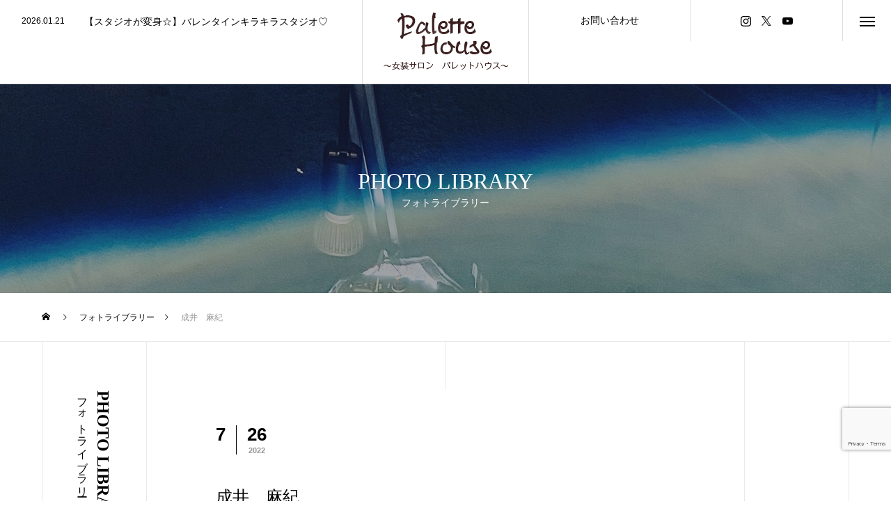

--- FILE ---
content_type: text/html; charset=UTF-8
request_url: https://www.palette1221.com/photo/%E6%88%90%E4%BA%95%E3%80%80%E9%BA%BB%E7%B4%80-14/
body_size: 69475
content:
<!DOCTYPE html>
<html class="pc" lang="ja">
<head>
<meta charset="UTF-8">
<!--[if IE]><meta http-equiv="X-UA-Compatible" content="IE=edge"><![endif]-->
<meta name="viewport" content="width=device-width">
<title>成井　麻紀 | 女装サロン パレットハウスー初めての方でも安心して楽しんで頂ける空間</title>
<meta name="description" content="皆さん、こんにちは　麻紀です（笑）パレットハウスは、大賑わいです。今日は天気に恵まれ、かなり暑い日となっていますので、水分をたくさん取りましょうね。最近、色っぽい大人にはまっており、赤紫のドレスを着てみました。">
<link rel="pingback" href="https://www.palette1221.com/xmlrpc.php">
<link rel="shortcut icon" href="https://www.palette1221.com/wp-content/uploads/2021/04/favicon.png">
<meta name='robots' content='max-image-preview:large' />
<link rel='dns-prefetch' href='//www.google.com' />
<link rel="alternate" type="application/rss+xml" title="女装サロン パレットハウスー初めての方でも安心して楽しんで頂ける空間 &raquo; フィード" href="https://www.palette1221.com/feed/" />
<link rel="alternate" type="application/rss+xml" title="女装サロン パレットハウスー初めての方でも安心して楽しんで頂ける空間 &raquo; コメントフィード" href="https://www.palette1221.com/comments/feed/" />
<link rel="alternate" type="application/rss+xml" title="女装サロン パレットハウスー初めての方でも安心して楽しんで頂ける空間 &raquo; 成井　麻紀 のコメントのフィード" href="https://www.palette1221.com/photo/%e6%88%90%e4%ba%95%e3%80%80%e9%ba%bb%e7%b4%80-14/feed/" />
<link rel='stylesheet' id='style-css' href='https://www.palette1221.com/wp-content/themes/tree-child/style.css?ver=2.4' type='text/css' media='all' />
<link rel='stylesheet' id='wp-block-library-css' href='https://www.palette1221.com/wp-includes/css/dist/block-library/style.min.css?ver=6.6.4' type='text/css' media='all' />
<style id='classic-theme-styles-inline-css' type='text/css'>
/*! This file is auto-generated */
.wp-block-button__link{color:#fff;background-color:#32373c;border-radius:9999px;box-shadow:none;text-decoration:none;padding:calc(.667em + 2px) calc(1.333em + 2px);font-size:1.125em}.wp-block-file__button{background:#32373c;color:#fff;text-decoration:none}
</style>
<style id='global-styles-inline-css' type='text/css'>
:root{--wp--preset--aspect-ratio--square: 1;--wp--preset--aspect-ratio--4-3: 4/3;--wp--preset--aspect-ratio--3-4: 3/4;--wp--preset--aspect-ratio--3-2: 3/2;--wp--preset--aspect-ratio--2-3: 2/3;--wp--preset--aspect-ratio--16-9: 16/9;--wp--preset--aspect-ratio--9-16: 9/16;--wp--preset--color--black: #000000;--wp--preset--color--cyan-bluish-gray: #abb8c3;--wp--preset--color--white: #ffffff;--wp--preset--color--pale-pink: #f78da7;--wp--preset--color--vivid-red: #cf2e2e;--wp--preset--color--luminous-vivid-orange: #ff6900;--wp--preset--color--luminous-vivid-amber: #fcb900;--wp--preset--color--light-green-cyan: #7bdcb5;--wp--preset--color--vivid-green-cyan: #00d084;--wp--preset--color--pale-cyan-blue: #8ed1fc;--wp--preset--color--vivid-cyan-blue: #0693e3;--wp--preset--color--vivid-purple: #9b51e0;--wp--preset--gradient--vivid-cyan-blue-to-vivid-purple: linear-gradient(135deg,rgba(6,147,227,1) 0%,rgb(155,81,224) 100%);--wp--preset--gradient--light-green-cyan-to-vivid-green-cyan: linear-gradient(135deg,rgb(122,220,180) 0%,rgb(0,208,130) 100%);--wp--preset--gradient--luminous-vivid-amber-to-luminous-vivid-orange: linear-gradient(135deg,rgba(252,185,0,1) 0%,rgba(255,105,0,1) 100%);--wp--preset--gradient--luminous-vivid-orange-to-vivid-red: linear-gradient(135deg,rgba(255,105,0,1) 0%,rgb(207,46,46) 100%);--wp--preset--gradient--very-light-gray-to-cyan-bluish-gray: linear-gradient(135deg,rgb(238,238,238) 0%,rgb(169,184,195) 100%);--wp--preset--gradient--cool-to-warm-spectrum: linear-gradient(135deg,rgb(74,234,220) 0%,rgb(151,120,209) 20%,rgb(207,42,186) 40%,rgb(238,44,130) 60%,rgb(251,105,98) 80%,rgb(254,248,76) 100%);--wp--preset--gradient--blush-light-purple: linear-gradient(135deg,rgb(255,206,236) 0%,rgb(152,150,240) 100%);--wp--preset--gradient--blush-bordeaux: linear-gradient(135deg,rgb(254,205,165) 0%,rgb(254,45,45) 50%,rgb(107,0,62) 100%);--wp--preset--gradient--luminous-dusk: linear-gradient(135deg,rgb(255,203,112) 0%,rgb(199,81,192) 50%,rgb(65,88,208) 100%);--wp--preset--gradient--pale-ocean: linear-gradient(135deg,rgb(255,245,203) 0%,rgb(182,227,212) 50%,rgb(51,167,181) 100%);--wp--preset--gradient--electric-grass: linear-gradient(135deg,rgb(202,248,128) 0%,rgb(113,206,126) 100%);--wp--preset--gradient--midnight: linear-gradient(135deg,rgb(2,3,129) 0%,rgb(40,116,252) 100%);--wp--preset--font-size--small: 13px;--wp--preset--font-size--medium: 20px;--wp--preset--font-size--large: 36px;--wp--preset--font-size--x-large: 42px;--wp--preset--spacing--20: 0.44rem;--wp--preset--spacing--30: 0.67rem;--wp--preset--spacing--40: 1rem;--wp--preset--spacing--50: 1.5rem;--wp--preset--spacing--60: 2.25rem;--wp--preset--spacing--70: 3.38rem;--wp--preset--spacing--80: 5.06rem;--wp--preset--shadow--natural: 6px 6px 9px rgba(0, 0, 0, 0.2);--wp--preset--shadow--deep: 12px 12px 50px rgba(0, 0, 0, 0.4);--wp--preset--shadow--sharp: 6px 6px 0px rgba(0, 0, 0, 0.2);--wp--preset--shadow--outlined: 6px 6px 0px -3px rgba(255, 255, 255, 1), 6px 6px rgba(0, 0, 0, 1);--wp--preset--shadow--crisp: 6px 6px 0px rgba(0, 0, 0, 1);}:where(.is-layout-flex){gap: 0.5em;}:where(.is-layout-grid){gap: 0.5em;}body .is-layout-flex{display: flex;}.is-layout-flex{flex-wrap: wrap;align-items: center;}.is-layout-flex > :is(*, div){margin: 0;}body .is-layout-grid{display: grid;}.is-layout-grid > :is(*, div){margin: 0;}:where(.wp-block-columns.is-layout-flex){gap: 2em;}:where(.wp-block-columns.is-layout-grid){gap: 2em;}:where(.wp-block-post-template.is-layout-flex){gap: 1.25em;}:where(.wp-block-post-template.is-layout-grid){gap: 1.25em;}.has-black-color{color: var(--wp--preset--color--black) !important;}.has-cyan-bluish-gray-color{color: var(--wp--preset--color--cyan-bluish-gray) !important;}.has-white-color{color: var(--wp--preset--color--white) !important;}.has-pale-pink-color{color: var(--wp--preset--color--pale-pink) !important;}.has-vivid-red-color{color: var(--wp--preset--color--vivid-red) !important;}.has-luminous-vivid-orange-color{color: var(--wp--preset--color--luminous-vivid-orange) !important;}.has-luminous-vivid-amber-color{color: var(--wp--preset--color--luminous-vivid-amber) !important;}.has-light-green-cyan-color{color: var(--wp--preset--color--light-green-cyan) !important;}.has-vivid-green-cyan-color{color: var(--wp--preset--color--vivid-green-cyan) !important;}.has-pale-cyan-blue-color{color: var(--wp--preset--color--pale-cyan-blue) !important;}.has-vivid-cyan-blue-color{color: var(--wp--preset--color--vivid-cyan-blue) !important;}.has-vivid-purple-color{color: var(--wp--preset--color--vivid-purple) !important;}.has-black-background-color{background-color: var(--wp--preset--color--black) !important;}.has-cyan-bluish-gray-background-color{background-color: var(--wp--preset--color--cyan-bluish-gray) !important;}.has-white-background-color{background-color: var(--wp--preset--color--white) !important;}.has-pale-pink-background-color{background-color: var(--wp--preset--color--pale-pink) !important;}.has-vivid-red-background-color{background-color: var(--wp--preset--color--vivid-red) !important;}.has-luminous-vivid-orange-background-color{background-color: var(--wp--preset--color--luminous-vivid-orange) !important;}.has-luminous-vivid-amber-background-color{background-color: var(--wp--preset--color--luminous-vivid-amber) !important;}.has-light-green-cyan-background-color{background-color: var(--wp--preset--color--light-green-cyan) !important;}.has-vivid-green-cyan-background-color{background-color: var(--wp--preset--color--vivid-green-cyan) !important;}.has-pale-cyan-blue-background-color{background-color: var(--wp--preset--color--pale-cyan-blue) !important;}.has-vivid-cyan-blue-background-color{background-color: var(--wp--preset--color--vivid-cyan-blue) !important;}.has-vivid-purple-background-color{background-color: var(--wp--preset--color--vivid-purple) !important;}.has-black-border-color{border-color: var(--wp--preset--color--black) !important;}.has-cyan-bluish-gray-border-color{border-color: var(--wp--preset--color--cyan-bluish-gray) !important;}.has-white-border-color{border-color: var(--wp--preset--color--white) !important;}.has-pale-pink-border-color{border-color: var(--wp--preset--color--pale-pink) !important;}.has-vivid-red-border-color{border-color: var(--wp--preset--color--vivid-red) !important;}.has-luminous-vivid-orange-border-color{border-color: var(--wp--preset--color--luminous-vivid-orange) !important;}.has-luminous-vivid-amber-border-color{border-color: var(--wp--preset--color--luminous-vivid-amber) !important;}.has-light-green-cyan-border-color{border-color: var(--wp--preset--color--light-green-cyan) !important;}.has-vivid-green-cyan-border-color{border-color: var(--wp--preset--color--vivid-green-cyan) !important;}.has-pale-cyan-blue-border-color{border-color: var(--wp--preset--color--pale-cyan-blue) !important;}.has-vivid-cyan-blue-border-color{border-color: var(--wp--preset--color--vivid-cyan-blue) !important;}.has-vivid-purple-border-color{border-color: var(--wp--preset--color--vivid-purple) !important;}.has-vivid-cyan-blue-to-vivid-purple-gradient-background{background: var(--wp--preset--gradient--vivid-cyan-blue-to-vivid-purple) !important;}.has-light-green-cyan-to-vivid-green-cyan-gradient-background{background: var(--wp--preset--gradient--light-green-cyan-to-vivid-green-cyan) !important;}.has-luminous-vivid-amber-to-luminous-vivid-orange-gradient-background{background: var(--wp--preset--gradient--luminous-vivid-amber-to-luminous-vivid-orange) !important;}.has-luminous-vivid-orange-to-vivid-red-gradient-background{background: var(--wp--preset--gradient--luminous-vivid-orange-to-vivid-red) !important;}.has-very-light-gray-to-cyan-bluish-gray-gradient-background{background: var(--wp--preset--gradient--very-light-gray-to-cyan-bluish-gray) !important;}.has-cool-to-warm-spectrum-gradient-background{background: var(--wp--preset--gradient--cool-to-warm-spectrum) !important;}.has-blush-light-purple-gradient-background{background: var(--wp--preset--gradient--blush-light-purple) !important;}.has-blush-bordeaux-gradient-background{background: var(--wp--preset--gradient--blush-bordeaux) !important;}.has-luminous-dusk-gradient-background{background: var(--wp--preset--gradient--luminous-dusk) !important;}.has-pale-ocean-gradient-background{background: var(--wp--preset--gradient--pale-ocean) !important;}.has-electric-grass-gradient-background{background: var(--wp--preset--gradient--electric-grass) !important;}.has-midnight-gradient-background{background: var(--wp--preset--gradient--midnight) !important;}.has-small-font-size{font-size: var(--wp--preset--font-size--small) !important;}.has-medium-font-size{font-size: var(--wp--preset--font-size--medium) !important;}.has-large-font-size{font-size: var(--wp--preset--font-size--large) !important;}.has-x-large-font-size{font-size: var(--wp--preset--font-size--x-large) !important;}
:where(.wp-block-post-template.is-layout-flex){gap: 1.25em;}:where(.wp-block-post-template.is-layout-grid){gap: 1.25em;}
:where(.wp-block-columns.is-layout-flex){gap: 2em;}:where(.wp-block-columns.is-layout-grid){gap: 2em;}
:root :where(.wp-block-pullquote){font-size: 1.5em;line-height: 1.6;}
</style>
<link rel='stylesheet' id='contact-form-7-css' href='https://www.palette1221.com/wp-content/plugins/contact-form-7/includes/css/styles.css?ver=5.4.1' type='text/css' media='all' />
<link rel='stylesheet' id='parent-style-css' href='https://www.palette1221.com/wp-content/themes/tree_tcd081/style.css?ver=6.6.4' type='text/css' media='all' />
<link rel='stylesheet' id='child-style-css' href='https://www.palette1221.com/wp-content/themes/tree-child/style.css?ver=6.6.4' type='text/css' media='all' />
<script type="text/javascript" src="https://www.palette1221.com/wp-includes/js/jquery/jquery.min.js?ver=3.7.1" id="jquery-core-js"></script>
<script type="text/javascript" src="https://www.palette1221.com/wp-includes/js/jquery/jquery-migrate.min.js?ver=3.4.1" id="jquery-migrate-js"></script>
<link rel="https://api.w.org/" href="https://www.palette1221.com/wp-json/" /><link rel="canonical" href="https://www.palette1221.com/photo/%e6%88%90%e4%ba%95%e3%80%80%e9%ba%bb%e7%b4%80-14/" />
<link rel='shortlink' href='https://www.palette1221.com/?p=18616' />
<link rel="alternate" title="oEmbed (JSON)" type="application/json+oembed" href="https://www.palette1221.com/wp-json/oembed/1.0/embed?url=https%3A%2F%2Fwww.palette1221.com%2Fphoto%2F%25e6%2588%2590%25e4%25ba%2595%25e3%2580%2580%25e9%25ba%25bb%25e7%25b4%2580-14%2F" />
<link rel="alternate" title="oEmbed (XML)" type="text/xml+oembed" href="https://www.palette1221.com/wp-json/oembed/1.0/embed?url=https%3A%2F%2Fwww.palette1221.com%2Fphoto%2F%25e6%2588%2590%25e4%25ba%2595%25e3%2580%2580%25e9%25ba%25bb%25e7%25b4%2580-14%2F&#038;format=xml" />

<link rel="stylesheet" href="https://www.palette1221.com/wp-content/themes/tree_tcd081/css/design-plus.css?ver=2.4">
<link rel="stylesheet" href="https://www.palette1221.com/wp-content/themes/tree_tcd081/css/sns-botton.css?ver=2.4">
<link rel="stylesheet" media="screen and (max-width:1201px)" href="https://www.palette1221.com/wp-content/themes/tree_tcd081/css/responsive.css?ver=2.4">
<link rel="stylesheet" media="screen and (max-width:1201px)" href="https://www.palette1221.com/wp-content/themes/tree_tcd081/css/footer-bar.css?ver=2.4">

<script src="https://www.palette1221.com/wp-content/themes/tree_tcd081/js/jquery.easing.1.4.js?ver=2.4"></script>
<script src="https://www.palette1221.com/wp-content/themes/tree_tcd081/js/jscript.js?ver=2.4"></script>
<script src="https://www.palette1221.com/wp-content/themes/tree_tcd081/js/comment.js?ver=2.4"></script>

<link rel="stylesheet" href="https://www.palette1221.com/wp-content/themes/tree_tcd081/js/simplebar.css?ver=2.4">
<script src="https://www.palette1221.com/wp-content/themes/tree_tcd081/js/simplebar.min.js?ver=2.4"></script>


<script src="https://www.palette1221.com/wp-content/themes/tree_tcd081/js/header_fix.js?ver=2.4"></script>


<style type="text/css">

body, input, textarea { font-family: Arial, "Hiragino Sans", "ヒラギノ角ゴ ProN", "Hiragino Kaku Gothic ProN", "游ゴシック", YuGothic, "メイリオ", Meiryo, sans-serif; }

.rich_font, .p-vertical { font-family: "Times New Roman" , "游明朝" , "Yu Mincho" , "游明朝体" , "YuMincho" , "ヒラギノ明朝 Pro W3" , "Hiragino Mincho Pro" , "HiraMinProN-W3" , "HGS明朝E" , "ＭＳ Ｐ明朝" , "MS PMincho" , serif; font-weight:500; }

.rich_font_type1 { font-family: Arial, "Hiragino Kaku Gothic ProN", "ヒラギノ角ゴ ProN W3", "メイリオ", Meiryo, sans-serif; }
.rich_font_type2 { font-family: Arial, "Hiragino Sans", "ヒラギノ角ゴ ProN", "Hiragino Kaku Gothic ProN", "游ゴシック", YuGothic, "メイリオ", Meiryo, sans-serif; font-weight:500; }
.rich_font_type3 { font-family: "Times New Roman" , "游明朝" , "Yu Mincho" , "游明朝体" , "YuMincho" , "ヒラギノ明朝 Pro W3" , "Hiragino Mincho Pro" , "HiraMinProN-W3" , "HGS明朝E" , "ＭＳ Ｐ明朝" , "MS PMincho" , serif; font-weight:500; }

.post_content, #next_prev_post { font-family: "Times New Roman" , "游明朝" , "Yu Mincho" , "游明朝体" , "YuMincho" , "ヒラギノ明朝 Pro W3" , "Hiragino Mincho Pro" , "HiraMinProN-W3" , "HGS明朝E" , "ＭＳ Ｐ明朝" , "MS PMincho" , serif; }
.widget_headline, .widget_block .wp-block-heading { font-family: "Times New Roman" , "游明朝" , "Yu Mincho" , "游明朝体" , "YuMincho" , "ヒラギノ明朝 Pro W3" , "Hiragino Mincho Pro" , "HiraMinProN-W3" , "HGS明朝E" , "ＭＳ Ｐ明朝" , "MS PMincho" , serif; }

#side_headline .main, .cb_side_headline .main { font-size:24px; }
#side_headline .sub, .cb_side_headline .sub { font-size:16px; }
@media screen and (max-width:750px) {
  #side_headline .main, .cb_side_headline .main { font-size:20px; }
  #side_headline .sub, .cb_side_headline .sub { font-size:14px; }
}
#header.start:after { background:#ffffff; }
#header, #header_logo, .global_menu > ul > li > a, #lang_button, #header_sns, #menu_button, #index_news { border-color:rgba(255,255,255,0.5); }
#header_logo .logo a, .global_menu > ul > li > a, #header_news a, #header_button, #menu_button:before, #header_sns li a:before, #lang_button li a { color:#ffffff; }
#header.active, #header.active #header_logo, #header.active .global_menu > ul > li > a, #header.active #lang_button, #header.active #header_sns, #header.active #menu_button, body.header_fix_mobile #header #menu_button { border-color:#dddddd; }
#header.active #header_logo .logo a, #header.active .global_menu > ul > li > a, #header.active #header_news a, #header.active #header_button, #header.active #menu_button:before, body.header_fix_mobile #header #menu_button:before, #header.active #header_sns li a:before, #header.active #lang_button li a { color:#000000; }
#header #header_logo .logo a:hover, #header .global_menu > ul > li > a:hover, #header #header_news a:hover, #header #header_button:hover, #header #menu_button:hover:before, #header #header_sns li a:hover:before, #header #lang_button li a:hover, .global_menu > ul > li.active_button > a, .global_menu > ul > li.active > a { color:#ff3f00 !important; }
#menu_button span { background:#ffffff; }
#header.active #menu_button span { background:#000000; }
#menu_button:hover span { background:#ff3f00 !important; }
body.home .global_menu > ul > li.current-menu-item > a { color:#ffffff !important; }
body.home #header.active .global_menu > ul > li.current-menu-item > a { color:#000000 !important; }
.global_menu ul ul a { color:#ffffff; background:#000000; }
.global_menu ul ul a:hover { background:#ff3f00; }
#drawer_menu .menu a, #drawer_menu .lang_button li { font-size:20px; }
#drawer_menu .menu a, #drawer_menu .close_button:before, #drawer_menu .header_sns a:before, #drawer_menu .menu li.current-menu-item.non_active_menu a, #drawer_menu .lang_button li a { color:#ffffff; }
#drawer_menu .menu a:hover, #drawer_menu .close_button:hover:before, #drawer_menu .header_sns a:hover:before, #drawer_menu .menu li.current-menu-item a, #drawer_menu .menu li.current-menu-item.non_active_menu a:hover, #drawer_menu .lang_button li a:hover { color:#ff3f00;  }
.global_menu > ul > li.current-menu-item > a { color:#ff3f00 !important; }
@media screen and (max-width:750px) {
  #drawer_menu .menu a, #drawer_menu .lang_button li { font-size:14px; }
}
.megamenu_menu_list .title { font-size:26px; }
.megamenu_menu_list .sub_title { font-size:12px; }
.megamenu_blog_list { background:#f8f7f6; }
.megamenu_blog_slider .title { font-size:14px; }
.megamenu_blog_list.type2 { background:#f8f7f6; }
.megamenu_blog_list.type2 .megamenu_blog_slider .title { font-size:14px; }
#footer, #footer a { color:#ffffff; }
#footer_menu, #footer_menu li, #footer_menu li:last-of-type, #copyright { border-color:rgba(255,255,255,0.3); }
.footer_info { font-size:16px; }
#return_top a:before { color:#dd3333; }
#return_top a { background:#dd3333; }
#return_top a:hover { background:#ff3f00; }
@media screen and (max-width:750px) {
  .footer_info { font-size:14px; }
}

.author_profile a.avatar img, .animate_image img, .animate_background .image, #recipe_archive .blur_image {
  width:100%; height:auto;
  -webkit-transition: transform  0.75s ease;
  transition: transform  0.75s ease;
}
.author_profile a.avatar:hover img, .animate_image:hover img, .animate_background:hover .image, #recipe_archive a:hover .blur_image {
  -webkit-transform: scale(1.2);
  transform: scale(1.2);
}



a { color:#000; }

a:hover, #header_logo a:hover, .megamenu_blog_list a:hover .title, #footer a:hover, #footer_social_link li a:hover:before, #bread_crumb a:hover, #bread_crumb li.home a:hover:after, #next_prev_post a:hover,
.megamenu_blog_slider a:hover , .megamenu_blog_slider .category a:hover, .megamenu_blog_slider_wrap .carousel_arrow:hover:before, .megamenu_menu_list .carousel_arrow:hover:before, .single_copy_title_url_btn:hover,
.p-dropdown__list li a:hover, .p-dropdown__title:hover, .p-dropdown__title:hover:after, .p-dropdown__title:hover:after, .p-dropdown__list li a:hover, .p-dropdown__list .child_menu_button:hover, .tcdw_search_box_widget .search_area .search_button:hover:before,
.tcd_category_list a:hover, .tcd_category_list .child_menu_button:hover, .styled_post_list1 a:hover .title, .index_post_list .category a:hover, #index_news a:hover, #blog_list .category a:hover, #post_title_area .category a:hover,
#post_title_area .post_meta a:hover, #single_author_title_area .author_link li a:hover:before, .author_profile a:hover, .author_profile .author_link li a:hover:before, #post_meta_bottom a:hover, .cardlink_title a:hover, .comment a:hover, .comment_form_wrapper a:hover, #searchform .submit_button:hover:before
  { color: #ff3f00; }

#submit_comment:hover, #cancel_comment_reply a:hover, #wp-calendar #prev a:hover, #wp-calendar #next a:hover, #wp-calendar td a:hover,
#p_readmore .button:hover, .page_navi a:hover, #post_pagination a:hover,.c-pw__btn:hover, #post_pagination a:hover, #comment_tab li a:hover, .q_styled_ol li:before
  { background-color: #ff3f00; }

#comment_textarea textarea:focus, .c-pw__box-input:focus, .page_navi a:hover, #post_pagination a:hover
  { border-color: #ff3f00; }

.post_content a, .custom-html-widget a { color:#000000; }
.post_content a:hover, .custom-html-widget a:hover { color:#ff3f00; }
#main_contents { border-right:1px solid #e9e9e9; border-left:1px solid #e9e9e9; }
#main_contents:before, #main_contents:after, #main_contents_line { background:#e9e9e9; }
.styled_h2 {
  font-size:22px !important; text-align:left; color:#000000;   border-top:1px solid #222222;
  border-bottom:1px solid #222222;
  border-left:0px solid #222222;
  border-right:0px solid #222222;
  padding:30px 0px 30px 0px !important;
  margin:0px 0px 30px !important;
}
.styled_h3 {
  font-size:20px !important; text-align:left; color:#000000;   border-top:2px solid #222222;
  border-bottom:1px solid #dddddd;
  border-left:0px solid #dddddd;
  border-right:0px solid #dddddd;
  padding:30px 0px 30px 20px !important;
  margin:0px 0px 30px !important;
}
.styled_h4 {
  font-size:18px !important; text-align:left; color:#000000;   border-top:0px solid #dddddd;
  border-bottom:0px solid #dddddd;
  border-left:2px solid #222222;
  border-right:0px solid #dddddd;
  padding:10px 0px 10px 15px !important;
  margin:0px 0px 30px !important;
}
.styled_h5 {
  font-size:16px !important; text-align:left; color:#000000;   border-top:0px solid #dddddd;
  border-bottom:0px solid #dddddd;
  border-left:0px solid #dddddd;
  border-right:0px solid #dddddd;
  padding:15px 15px 15px 15px !important;
  margin:0px 0px 30px !important;
}
.q_custom_button1 { background: #535353; color: #ffffff !important; border-color: #535353 !important; }
.q_custom_button1:hover, .q_custom_button1:focus { background: #7d7d7d; color: #ffffff !important; border-color: #7d7d7d !important; }
.q_custom_button2 { background: #535353; color: #ffffff !important; border-color: #535353 !important; }
.q_custom_button2:hover, .q_custom_button2:focus { background: #7d7d7d; color: #ffffff !important; border-color: #7d7d7d !important; }
.q_custom_button3 { background: #535353; color: #ffffff !important; border-color: #535353 !important; }
.q_custom_button3:hover, .q_custom_button3:focus { background: #7d7d7d; color: #ffffff !important; border-color: #7d7d7d !important; }
.speech_balloon_left1 .speach_balloon_text { background-color: #ffdfdf; border-color: #ffdfdf; color: #000000 }
.speech_balloon_left1 .speach_balloon_text::before { border-right-color: #ffdfdf }
.speech_balloon_left1 .speach_balloon_text::after { border-right-color: #ffdfdf }
.speech_balloon_left2 .speach_balloon_text { background-color: #ffffff; border-color: #ff5353; color: #000000 }
.speech_balloon_left2 .speach_balloon_text::before { border-right-color: #ff5353 }
.speech_balloon_left2 .speach_balloon_text::after { border-right-color: #ffffff }
.speech_balloon_right1 .speach_balloon_text { background-color: #ccf4ff; border-color: #ccf4ff; color: #000000 }
.speech_balloon_right1 .speach_balloon_text::before { border-left-color: #ccf4ff }
.speech_balloon_right1 .speach_balloon_text::after { border-left-color: #ccf4ff }
.speech_balloon_right2 .speach_balloon_text { background-color: #ffffff; border-color: #0789b5; color: #000000 }
.speech_balloon_right2 .speach_balloon_text::before { border-left-color: #0789b5 }
.speech_balloon_right2 .speach_balloon_text::after { border-left-color: #ffffff }
.qt_google_map .pb_googlemap_custom-overlay-inner { background:#000000; color:#ffffff; }
.qt_google_map .pb_googlemap_custom-overlay-inner::after { border-color:#000000 transparent transparent transparent; }
</style>

<style id="current-page-style" type="text/css">
#sub_page_header .headline { font-size:32px; color:#FFFFFF; }
#sub_page_header .sub_title { font-size:14px; }
#post_title_area .title { font-size:24px; }
#article .post_content { font-size:16px; }
#related_post .headline { font-size:18px; }
#comments .headline { font-size:18px; }
@media screen and (max-width:750px) {
  #sub_page_header .headline { font-size:24px; }
  #sub_page_header .sub_title { font-size:12px; }
  #post_title_area .title { font-size:20px; }
  #article .post_content { font-size:14px; }
  #related_post .headline { font-size:15px; }
  #comments .headline { font-size:16px; }
}
body { background:; }
</style>

<script type="text/javascript">
jQuery(document).ready(function($){

  $('.megamenu_menu_slider').slick({
    infinite: true,
    dots: false,
    arrows: false,
    slidesToShow: 3,
    slidesToScroll: 1,
    swipeToSlide: true,
    touchThreshold: 20,
    adaptiveHeight: false,
    pauseOnHover: true,
    autoplay: false,
    fade: false,
    easing: 'easeOutExpo',
    speed: 700,
    autoplaySpeed: 5000
  });
  $('.megamenu_menu_slider_wrap .prev_item').on('click', function() {
    $(this).closest('.megamenu_menu_slider_wrap').find('.megamenu_menu_slider').slick('slickPrev');
  });
  $('.megamenu_menu_slider_wrap .next_item').on('click', function() {
    $(this).closest('.megamenu_menu_slider_wrap').find('.megamenu_menu_slider').slick('slickNext');
  });

  $('.megamenu_blog_slider').slick({
    infinite: true,
    dots: false,
    arrows: false,
    slidesToShow: 4,
    slidesToScroll: 1,
    swipeToSlide: true,
    touchThreshold: 20,
    adaptiveHeight: false,
    pauseOnHover: true,
    autoplay: false,
    fade: false,
    easing: 'easeOutExpo',
    speed: 700,
    autoplaySpeed: 5000
  });
  $('.megamenu_blog_slider_wrap .prev_item').on('click', function() {
    $(this).closest('.megamenu_blog_slider_wrap').find('.megamenu_blog_slider').slick('slickPrev');
  });
  $('.megamenu_blog_slider_wrap .next_item').on('click', function() {
    $(this).closest('.megamenu_blog_slider_wrap').find('.megamenu_blog_slider').slick('slickNext');
  });

});
</script>
<script type="text/javascript">
jQuery(document).ready(function($){

  $('#header_news').slick({
    infinite: true,
    dots: false,
    arrows: false,
    slidesToShow: 1,
    slidesToScroll: 1,
    swipeToSlide: false,
    adaptiveHeight: false,
    pauseOnHover: true,
    autoplay: true,
    fade: false,
    vertical: true,
    easing: 'easeOutExpo',
    speed: 700,
    autoplaySpeed: 5000
  });

});
</script>
<!-- Global site tag (gtag.js) - Google Analytics -->
<script async src="https://www.googletagmanager.com/gtag/js?id=UA-60174177-1"></script>
<script>
  window.dataLayer = window.dataLayer || [];
  function gtag(){dataLayer.push(arguments);}
  gtag('js', new Date());

  gtag('config', 'UA-60174177-1');
</script>		<style type="text/css" id="wp-custom-css">
			.att-contact {
	padding: 15px 15px 1px;
	background-color:#eeeeee;
	color:#ff0000;
	margin-bottom:20px;
}
.req {
	background-color:#ff0000;
	color:#ffffff;
	font-size:70%;
	padding: 3px 7px;
	margin-left: 5px;
}		</style>
		</head>
<body id="body" class="photo-template-default single single-photo postid-18616 wp-embed-responsive header_color_type2 active_header use_header_fix">


<div id="container">

   <header id="header" class="active">
 
    <div id="header_logo">
   <h2 class="logo">
 <a href="https://www.palette1221.com/" title="女装サロン パレットハウスー初めての方でも安心して楽しんで頂ける空間">
    <img class="pc_logo_image type1" src="https://www.palette1221.com/wp-content/uploads/2021/02/logo.png?1769212670" alt="女装サロン パレットハウスー初めての方でも安心して楽しんで頂ける空間" title="女装サロン パレットハウスー初めての方でも安心して楽しんで頂ける空間" width="188" height="100" />
  <img class="pc_logo_image type2" src="https://www.palette1221.com/wp-content/uploads/2021/02/logo.png?1769212670" alt="女装サロン パレットハウスー初めての方でも安心して楽しんで頂ける空間" title="女装サロン パレットハウスー初めての方でも安心して楽しんで頂ける空間" width="188" height="100" />      <img class="mobile_logo_image type1" src="https://www.palette1221.com/wp-content/uploads/2021/02/logo.png?1769212670" alt="女装サロン パレットハウスー初めての方でも安心して楽しんで頂ける空間" title="女装サロン パレットハウスー初めての方でも安心して楽しんで頂ける空間" width="94" height="50" />
  <img class="mobile_logo_image type2" src="https://www.palette1221.com/wp-content/uploads/2021/02/logo.png?1769212670" alt="女装サロン パレットハウスー初めての方でも安心して楽しんで頂ける空間" title="女装サロン パレットハウスー初めての方でも安心して楽しんで頂ける空間" width="94" height="50" />   </a>
</h2>

  </div>

    <nav class="global_menu" id="global_menu_left">
     </nav>
  
    <nav class="global_menu" id="global_menu_right">
     </nav>
  
    <div id="header_news">
      <article class="item">
    <a href="https://www.palette1221.com/%e3%81%8a%e7%9f%a5%e3%82%89%e3%81%9b/27880/">
     <p class="date"><time class="entry-date updated" datetime="2026-01-21T17:05:30+09:00">2026.01.21</time></p>
     <h4 class="title"><span>【スタジオが変身☆】バレンタインキラキラスタジオ♡</span></h4>
    </a>
   </article>
      <article class="item">
    <a href="https://www.palette1221.com/%e3%81%8a%e7%9f%a5%e3%82%89%e3%81%9b/27814/">
     <p class="date"><time class="entry-date updated" datetime="2026-01-03T22:31:38+09:00">2026.01.3</time></p>
     <h4 class="title"><span>【振袖de初詣☆】２０２６年</span></h4>
    </a>
   </article>
      <article class="item">
    <a href="https://www.palette1221.com/%e3%83%96%e3%83%ad%e3%82%b0/27749/">
     <p class="date"><time class="entry-date updated" datetime="2026-01-01T07:36:55+09:00">2026.01.1</time></p>
     <h4 class="title"><span>【スタジオが変身☆】お正月モードに(^_-)-☆</span></h4>
    </a>
   </article>
      <article class="item">
    <a href="https://www.palette1221.com/%e3%82%a4%e3%83%99%e3%83%b3%e3%83%88/27745/">
     <p class="date"><time class="entry-date updated" datetime="2025-12-29T21:48:56+09:00">2025.12.29</time></p>
     <h4 class="title"><span>【2025年度忘年会☆】お疲れ様でした(^^♪</span></h4>
    </a>
   </article>
      <article class="item">
    <a href="https://www.palette1221.com/%e3%81%8a%e7%9f%a5%e3%82%89%e3%81%9b/27687/">
     <p class="date"><time class="entry-date updated" datetime="2025-12-27T17:54:30+09:00">2025.12.27</time></p>
     <h4 class="title"><span>【スタジオが変身☆】雪ダルマと一緒に♡</span></h4>
    </a>
   </article>
     </div>
  
  <div id="header_right_top">

      <a id="header_button" class="no_sub_title" href="https://www.palette1221.com/contact/">お問い合わせ</a>
   
      <ul id="header_sns" class="header_sns clearfix">
    <li class="insta"><a href="https://www.instagram.com/palette_house1221/" rel="nofollow" target="_blank" title="Instagram"><span>Instagram</span></a></li>    <li class="twitter"><a href="https://twitter.com/palette922" rel="nofollow" target="_blank" title="X"><span>X</span></a></li>            <li class="youtube"><a href="https://youtu.be/6ieJGpfrBjA" rel="nofollow" target="_blank" title="Youtube"><span>Youtube</span></a></li>               </ul>
   
   
      <a id="menu_button" href="#"><span></span><span></span><span></span></a>
   
  </div><!-- END #header_right_top -->

  
 </header>
 
  
<div id="sub_page_header" style="background:url(https://www.palette1221.com/wp-content/uploads/2021/03/ttl_photo.jpg) no-repeat center top; background-size:cover;">
 <div id="sub_page_header_inner">
  <div class="catch_area">
      <div class="headline">
    <h2><span class="main rich_font_type3">PHOTO LIBRARY</span><span class="sub_title rich_font_type2">フォトライブラリー</span></h2>
   </div>
     </div>
 </div>
  <div class="overlay" style="background:rgba(0,0,0,0.3);"></div>
 </div>

<div id="bread_crumb">

<ul class="clearfix" itemscope itemtype="http://schema.org/BreadcrumbList">
 <li itemprop="itemListElement" itemscope itemtype="http://schema.org/ListItem" class="home"><a itemprop="item" href="https://www.palette1221.com/"><span itemprop="name">ホーム</span></a><meta itemprop="position" content="1"></li>
 <li itemprop="itemListElement" itemscope itemtype="http://schema.org/ListItem"><a itemprop="item" href="https://www.palette1221.com/photo/"><span itemprop="name">フォトライブラリー</span></a><meta itemprop="position" content="2"></li>
 <li class="last" itemprop="itemListElement" itemscope itemtype="http://schema.org/ListItem"><span itemprop="name">成井　麻紀</span><meta itemprop="position" content="3"></li>
</ul>

</div>

<div id="main_contents" class="clearfix">

  <div id="side_headline">
  <h3><span class="main rich_font_type3">PHOTO LIBRARY</span><span class="sub rich_font_type2">フォトライブラリー</span></h3>
 </div>
 
 <div id="main_col">

  
  <article id="article">

   
      <div id="post_title_area">
        <div class="date_area clearfix">
     <p class="month">7</p>
     <p class="date"><time class="entry-date updated" datetime="2022-07-26T01:00:46+09:00"><span class="date1">26</span><span class="date2">2022</span></time></p>
    </div>
        <h1 class="title rich_font_type2 entry-title">成井　麻紀</h1>
            <div class="image" style="background:url(https://www.palette1221.com/wp-content/uploads/2022/07/IMGP4736-2-660x440.jpg) no-repeat center center; background-size:cover;"></div>
       </div>

   
   
   
   
      <div class="post_content clearfix">
    <p><strong>皆さん、こんにちは　麻紀です（笑）</strong></p>
<p><strong>パレットハウスは、大賑わいです。</strong></p>
<p><strong>今日は天気に恵まれ、かなり暑い日となっていますので、水分をたくさん取りましょうね。</strong></p>
<p><strong>最近、色っぽい大人にはまっており、赤紫のドレスを着てみました。</strong></p>
<p><strong>毎回違う自分と会えるので、楽しいです。</strong></p>
<p><strong>是非、パレットハウスで”変身”を楽しんでください。</strong></p>
<p><img decoding="async" class="size-medium wp-image-18617 alignleft" src="https://www.palette1221.com/wp-content/uploads/2022/07/IMGP4729-5-200x300.jpg" alt="" width="200" height="300" srcset="https://www.palette1221.com/wp-content/uploads/2022/07/IMGP4729-5-200x300.jpg 200w, https://www.palette1221.com/wp-content/uploads/2022/07/IMGP4729-5-683x1024.jpg 683w, https://www.palette1221.com/wp-content/uploads/2022/07/IMGP4729-5-768x1152.jpg 768w, https://www.palette1221.com/wp-content/uploads/2022/07/IMGP4729-5-1024x1536.jpg 1024w, https://www.palette1221.com/wp-content/uploads/2022/07/IMGP4729-5-1365x2048.jpg 1365w, https://www.palette1221.com/wp-content/uploads/2022/07/IMGP4729-5-scaled.jpg 1707w" sizes="(max-width: 200px) 100vw, 200px" /><img loading="lazy" decoding="async" class="size-medium wp-image-18618 alignleft" src="https://www.palette1221.com/wp-content/uploads/2022/07/IMGP4747-3-204x300.jpg" alt="" width="204" height="300" srcset="https://www.palette1221.com/wp-content/uploads/2022/07/IMGP4747-3-204x300.jpg 204w, https://www.palette1221.com/wp-content/uploads/2022/07/IMGP4747-3-696x1024.jpg 696w, https://www.palette1221.com/wp-content/uploads/2022/07/IMGP4747-3-768x1130.jpg 768w, https://www.palette1221.com/wp-content/uploads/2022/07/IMGP4747-3-1044x1536.jpg 1044w, https://www.palette1221.com/wp-content/uploads/2022/07/IMGP4747-3-1392x2048.jpg 1392w, https://www.palette1221.com/wp-content/uploads/2022/07/IMGP4747-3-scaled.jpg 1740w" sizes="(max-width: 204px) 100vw, 204px" /></p>
<p>&nbsp;</p>
<p>&nbsp;</p>
   </div>

   
      <div class="single_share clearfix" id="single_share_bottom">
    <div class="share-type1 share-btm">
 
	<div class="sns mt10 mb45">
		<ul class="type1 clearfix">
			<li class="twitter">
				<a href="https://twitter.com/intent/tweet?text=%E6%88%90%E4%BA%95%E3%80%80%E9%BA%BB%E7%B4%80&url=https%3A%2F%2Fwww.palette1221.com%2Fphoto%2F%25e6%2588%2590%25e4%25ba%2595%25e3%2580%2580%25e9%25ba%25bb%25e7%25b4%2580-14%2F&via=&tw_p=tweetbutton&related=" onclick="javascript:window.open(this.href, '', 'menubar=no,toolbar=no,resizable=yes,scrollbars=yes,height=400,width=600');return false;"><i class="icon-twitter"></i><span class="ttl">Post</span><span class="share-count"></span></a>
			</li>
		</ul>
	</div>
</div>
   </div>
   
   
   
      <div id="next_prev_post" class="clearfix">
    <div class="item prev_post clearfix">
 <a class="animate_background" href="https://www.palette1221.com/photo/%e5%90%89%e9%87%8e%e3%80%80%e3%81%84%e3%81%9a%e3%81%bf-67/">
  <div class="image_wrap">
   <div class="image" style="background:url(https://www.palette1221.com/wp-content/uploads/2022/07/IMGP4820-2-250x250.jpg) no-repeat center center; background-size:cover;"></div>
  </div>
  <p class="title"><span>吉野　いずみ</span></p>
  <p class="nav">前の記事</p>
 </a>
</div>
<div class="item next_post clearfix">
 <a class="animate_background" href="https://www.palette1221.com/photo/%e5%b1%b1%e7%94%b0%e3%80%80%e5%87%9b/">
  <div class="image_wrap">
   <div class="image" style="background:url(https://www.palette1221.com/wp-content/uploads/2022/07/IMGP4603-250x250.jpg) no-repeat center center; background-size:cover;"></div>
  </div>
  <p class="title"><span>山田　凛</span></p>
  <p class="nav">次の記事</p>
 </a>
</div>
   </div>
   
  </article><!-- END #article -->

  
  
  
  
  
<div id="comments">

  <h3 class="headline rich_font">コメント</h3>

  <div id="comment_header" class="clearfix">
   <ul id="comment_tab" class="clearfix">
    <li class="active"><a href="#commentlist_wrap">0 コメント</a></li>    <li><a href="#pinglist_wrap">0 トラックバック</a></li>   </ul>
  </div>

  
      <div id="commentlist_wrap" class="tab_contents">
    <div class="comment_message">
     <p>この記事へのコメントはありません。</p>
    </div>
   </div>
   
      <div id="pinglist_wrap" class="tab_contents" style="display:none;">
    <div id="trackback_url_area">
     <label for="trackback_url">トラックバックURL</label>
     <input type="text" name="trackback_url" id="trackback_url" size="60" value="https://www.palette1221.com/photo/%e6%88%90%e4%ba%95%e3%80%80%e9%ba%bb%e7%b4%80-14/trackback/" readonly="readonly" onfocus="this.select()" />
    </div>
    <div class="comment_message">
     <p>この記事へのトラックバックはありません。</p>
    </div>
   </div><!-- END #pinglist_wrap -->
   

  
  <fieldset class="comment_form_wrapper" id="respond">

      <div id="cancel_comment_reply"><a rel="nofollow" id="cancel-comment-reply-link" href="/photo/%E6%88%90%E4%BA%95%E3%80%80%E9%BA%BB%E7%B4%80-14/#respond" style="display:none;">返信をキャンセルする。</a></div>
   
   <form action="https://www.palette1221.com/wp-comments-post.php" method="post" id="commentform">

   
    <div id="guest_info">
     <div id="guest_name"><label for="author"><span>名前（例：山田 太郎）</span>( 必須 )</label><input type="text" name="author" id="author" value="" size="22" tabindex="1" aria-required='true' /></div>
     <div id="guest_email"><label for="email"><span>E-MAIL</span>( 必須 ) - 公開されません -</label><input type="text" name="email" id="email" value="" size="22" tabindex="2" aria-required='true' /></div>
     <div id="guest_url"><label for="url"><span>URL</span></label><input type="text" name="url" id="url" value="" size="22" tabindex="3" /></div>
    </div>

   
    <div id="comment_textarea">
     <textarea name="comment" id="comment" cols="50" rows="10" tabindex="4"></textarea>
    </div>

    <div id="submit_comment_wrapper">
     <p><img src="https://www.palette1221.com/wp-content/siteguard/1753425399.png" alt="CAPTCHA"></p><p><label for="siteguard_captcha">上に表示された文字を入力してください。</label><br /><input type="text" name="siteguard_captcha" id="siteguard_captcha" class="input" value="" size="10" aria-required="true" /><input type="hidden" name="siteguard_captcha_prefix" id="siteguard_captcha_prefix" value="1753425399" /></p>     <input name="submit" type="submit" id="submit_comment" tabindex="5" value="コメントを書く" title="コメントを書く" />
    </div>
    <div id="input_hidden_field">
          <input type='hidden' name='comment_post_ID' value='18616' id='comment_post_ID' />
<input type='hidden' name='comment_parent' id='comment_parent' value='0' />
         </div>

   </form>

  </fieldset><!-- END .comment_form_wrapper -->

  
</div><!-- END #comments -->


  </div><!-- END #main_col -->

  <div id="side_col">
 <div class="widget_content clearfix styled_post_list1_widget" id="styled_post_list1_widget-2">
<h3 class="widget_headline"><span>最近の記事</span></h3><ol class="styled_post_list1 clearfix">
 <li class="clearfix">
  <a class="clearfix animate_background" href="https://www.palette1221.com/%e3%81%8a%e7%9f%a5%e3%82%89%e3%81%9b/27880/" style="background:none;">
      <p class="new_icon" style="background:#ff4000;"><span>NEW</span></p>
      <div class="image_wrap">
    <div class="image" style="background:url(https://www.palette1221.com/wp-content/uploads/2026/01/IMGP1340-250x250.jpg) no-repeat center center; background-size:cover;"></div>
   </div>
   <div class="title_area">
    <div class="title_area_inner">
     <h4 class="title"><span>【スタジオが変身☆】バレンタインキラキラスタジオ♡</span></h4>
         </div>
   </div>
  </a>
 </li>
 <li class="clearfix">
  <a class="clearfix animate_background" href="https://www.palette1221.com/%e3%81%8a%e7%9f%a5%e3%82%89%e3%81%9b/27814/" style="background:none;">
      <div class="image_wrap">
    <div class="image" style="background:url(https://www.palette1221.com/wp-content/uploads/2026/01/IMG_7238-250x250.jpg) no-repeat center center; background-size:cover;"></div>
   </div>
   <div class="title_area">
    <div class="title_area_inner">
     <h4 class="title"><span>【振袖de初詣☆】２０２６年</span></h4>
         </div>
   </div>
  </a>
 </li>
</ol>
</div>
<div class="widget_content clearfix tcdw_search_box_widget" id="tcdw_search_box_widget-3">

  <div class="p-dropdown">
   <div class="p-dropdown__title">カテゴリーを選択</div>
   <ul class="p-dropdown__list">
    	<li class="cat-item cat-item-10"><a href="https://www.palette1221.com/category/%e3%82%a4%e3%83%99%e3%83%b3%e3%83%88/">イベント</a>
</li>
	<li class="cat-item cat-item-9"><a href="https://www.palette1221.com/category/%e3%81%8a%e7%9f%a5%e3%82%89%e3%81%9b/">お知らせ</a>
</li>
	<li class="cat-item cat-item-1"><a href="https://www.palette1221.com/category/%e3%82%ad%e3%83%a3%e3%83%b3%e3%83%9a%e3%83%bc%e3%83%b3/">キャンペーン</a>
</li>
	<li class="cat-item cat-item-8"><a href="https://www.palette1221.com/category/%e3%83%96%e3%83%ad%e3%82%b0/">ブログ</a>
</li>
	<li class="cat-item cat-item-322"><a href="https://www.palette1221.com/category/%e6%9c%aa%e5%88%86%e9%a1%9e/">未分類</a>
</li>
   </ul>
  </div>

  <div class="p-dropdown">
   <div class="p-dropdown__title">月を選択</div>
    <ul class="p-dropdown__list">
     	<li><a href='https://www.palette1221.com/date/2026/01/'>2026年1月</a></li>
	<li><a href='https://www.palette1221.com/date/2025/12/'>2025年12月</a></li>
	<li><a href='https://www.palette1221.com/date/2025/11/'>2025年11月</a></li>
	<li><a href='https://www.palette1221.com/date/2025/10/'>2025年10月</a></li>
	<li><a href='https://www.palette1221.com/date/2025/09/'>2025年9月</a></li>
	<li><a href='https://www.palette1221.com/date/2025/08/'>2025年8月</a></li>
	<li><a href='https://www.palette1221.com/date/2025/07/'>2025年7月</a></li>
	<li><a href='https://www.palette1221.com/date/2025/06/'>2025年6月</a></li>
	<li><a href='https://www.palette1221.com/date/2025/05/'>2025年5月</a></li>
	<li><a href='https://www.palette1221.com/date/2025/04/'>2025年4月</a></li>
	<li><a href='https://www.palette1221.com/date/2025/03/'>2025年3月</a></li>
	<li><a href='https://www.palette1221.com/date/2025/02/'>2025年2月</a></li>
	<li><a href='https://www.palette1221.com/date/2025/01/'>2025年1月</a></li>
	<li><a href='https://www.palette1221.com/date/2024/12/'>2024年12月</a></li>
	<li><a href='https://www.palette1221.com/date/2024/11/'>2024年11月</a></li>
	<li><a href='https://www.palette1221.com/date/2024/10/'>2024年10月</a></li>
	<li><a href='https://www.palette1221.com/date/2024/09/'>2024年9月</a></li>
	<li><a href='https://www.palette1221.com/date/2024/08/'>2024年8月</a></li>
	<li><a href='https://www.palette1221.com/date/2024/07/'>2024年7月</a></li>
	<li><a href='https://www.palette1221.com/date/2024/06/'>2024年6月</a></li>
	<li><a href='https://www.palette1221.com/date/2024/05/'>2024年5月</a></li>
	<li><a href='https://www.palette1221.com/date/2024/04/'>2024年4月</a></li>
	<li><a href='https://www.palette1221.com/date/2024/03/'>2024年3月</a></li>
	<li><a href='https://www.palette1221.com/date/2024/02/'>2024年2月</a></li>
	<li><a href='https://www.palette1221.com/date/2024/01/'>2024年1月</a></li>
	<li><a href='https://www.palette1221.com/date/2023/12/'>2023年12月</a></li>
	<li><a href='https://www.palette1221.com/date/2023/10/'>2023年10月</a></li>
	<li><a href='https://www.palette1221.com/date/2023/09/'>2023年9月</a></li>
	<li><a href='https://www.palette1221.com/date/2023/08/'>2023年8月</a></li>
	<li><a href='https://www.palette1221.com/date/2023/07/'>2023年7月</a></li>
	<li><a href='https://www.palette1221.com/date/2023/06/'>2023年6月</a></li>
	<li><a href='https://www.palette1221.com/date/2023/05/'>2023年5月</a></li>
	<li><a href='https://www.palette1221.com/date/2023/04/'>2023年4月</a></li>
	<li><a href='https://www.palette1221.com/date/2023/03/'>2023年3月</a></li>
	<li><a href='https://www.palette1221.com/date/2023/02/'>2023年2月</a></li>
	<li><a href='https://www.palette1221.com/date/2023/01/'>2023年1月</a></li>
	<li><a href='https://www.palette1221.com/date/2022/12/'>2022年12月</a></li>
	<li><a href='https://www.palette1221.com/date/2022/11/'>2022年11月</a></li>
	<li><a href='https://www.palette1221.com/date/2022/10/'>2022年10月</a></li>
	<li><a href='https://www.palette1221.com/date/2022/08/'>2022年8月</a></li>
	<li><a href='https://www.palette1221.com/date/2022/07/'>2022年7月</a></li>
	<li><a href='https://www.palette1221.com/date/2022/06/'>2022年6月</a></li>
	<li><a href='https://www.palette1221.com/date/2022/05/'>2022年5月</a></li>
	<li><a href='https://www.palette1221.com/date/2022/04/'>2022年4月</a></li>
	<li><a href='https://www.palette1221.com/date/2022/03/'>2022年3月</a></li>
	<li><a href='https://www.palette1221.com/date/2022/02/'>2022年2月</a></li>
	<li><a href='https://www.palette1221.com/date/2022/01/'>2022年1月</a></li>
	<li><a href='https://www.palette1221.com/date/2021/12/'>2021年12月</a></li>
	<li><a href='https://www.palette1221.com/date/2021/11/'>2021年11月</a></li>
	<li><a href='https://www.palette1221.com/date/2021/10/'>2021年10月</a></li>
	<li><a href='https://www.palette1221.com/date/2021/09/'>2021年9月</a></li>
	<li><a href='https://www.palette1221.com/date/2021/08/'>2021年8月</a></li>
	<li><a href='https://www.palette1221.com/date/2021/07/'>2021年7月</a></li>
	<li><a href='https://www.palette1221.com/date/2021/06/'>2021年6月</a></li>
	<li><a href='https://www.palette1221.com/date/2021/05/'>2021年5月</a></li>
	<li><a href='https://www.palette1221.com/date/2021/04/'>2021年4月</a></li>
	<li><a href='https://www.palette1221.com/date/2021/03/'>2021年3月</a></li>
	<li><a href='https://www.palette1221.com/date/2021/01/'>2021年1月</a></li>
	<li><a href='https://www.palette1221.com/date/2020/12/'>2020年12月</a></li>
	<li><a href='https://www.palette1221.com/date/2020/11/'>2020年11月</a></li>
	<li><a href='https://www.palette1221.com/date/2020/10/'>2020年10月</a></li>
	<li><a href='https://www.palette1221.com/date/2020/09/'>2020年9月</a></li>
	<li><a href='https://www.palette1221.com/date/2020/08/'>2020年8月</a></li>
	<li><a href='https://www.palette1221.com/date/2020/07/'>2020年7月</a></li>
	<li><a href='https://www.palette1221.com/date/2020/06/'>2020年6月</a></li>
	<li><a href='https://www.palette1221.com/date/2020/05/'>2020年5月</a></li>
	<li><a href='https://www.palette1221.com/date/2020/04/'>2020年4月</a></li>
	<li><a href='https://www.palette1221.com/date/2020/03/'>2020年3月</a></li>
	<li><a href='https://www.palette1221.com/date/2020/02/'>2020年2月</a></li>
	<li><a href='https://www.palette1221.com/date/2020/01/'>2020年1月</a></li>
	<li><a href='https://www.palette1221.com/date/2019/12/'>2019年12月</a></li>
	<li><a href='https://www.palette1221.com/date/2019/11/'>2019年11月</a></li>
	<li><a href='https://www.palette1221.com/date/2019/10/'>2019年10月</a></li>
	<li><a href='https://www.palette1221.com/date/2019/09/'>2019年9月</a></li>
	<li><a href='https://www.palette1221.com/date/2019/08/'>2019年8月</a></li>
	<li><a href='https://www.palette1221.com/date/2019/07/'>2019年7月</a></li>
	<li><a href='https://www.palette1221.com/date/2019/06/'>2019年6月</a></li>
	<li><a href='https://www.palette1221.com/date/2019/05/'>2019年5月</a></li>
	<li><a href='https://www.palette1221.com/date/2019/04/'>2019年4月</a></li>
	<li><a href='https://www.palette1221.com/date/2019/03/'>2019年3月</a></li>
	<li><a href='https://www.palette1221.com/date/2019/02/'>2019年2月</a></li>
	<li><a href='https://www.palette1221.com/date/2019/01/'>2019年1月</a></li>
	<li><a href='https://www.palette1221.com/date/2018/12/'>2018年12月</a></li>
	<li><a href='https://www.palette1221.com/date/2018/11/'>2018年11月</a></li>
	<li><a href='https://www.palette1221.com/date/2018/10/'>2018年10月</a></li>
	<li><a href='https://www.palette1221.com/date/2018/09/'>2018年9月</a></li>
	<li><a href='https://www.palette1221.com/date/2018/08/'>2018年8月</a></li>
	<li><a href='https://www.palette1221.com/date/2018/07/'>2018年7月</a></li>
	<li><a href='https://www.palette1221.com/date/2018/06/'>2018年6月</a></li>
	<li><a href='https://www.palette1221.com/date/2018/05/'>2018年5月</a></li>
	<li><a href='https://www.palette1221.com/date/2018/04/'>2018年4月</a></li>
	<li><a href='https://www.palette1221.com/date/2018/03/'>2018年3月</a></li>
	<li><a href='https://www.palette1221.com/date/2018/02/'>2018年2月</a></li>
	<li><a href='https://www.palette1221.com/date/2018/01/'>2018年1月</a></li>
	<li><a href='https://www.palette1221.com/date/2017/12/'>2017年12月</a></li>
	<li><a href='https://www.palette1221.com/date/2017/11/'>2017年11月</a></li>
	<li><a href='https://www.palette1221.com/date/2017/10/'>2017年10月</a></li>
	<li><a href='https://www.palette1221.com/date/2017/09/'>2017年9月</a></li>
	<li><a href='https://www.palette1221.com/date/2017/08/'>2017年8月</a></li>
	<li><a href='https://www.palette1221.com/date/2017/07/'>2017年7月</a></li>
	<li><a href='https://www.palette1221.com/date/2017/06/'>2017年6月</a></li>
	<li><a href='https://www.palette1221.com/date/2017/05/'>2017年5月</a></li>
	<li><a href='https://www.palette1221.com/date/2017/04/'>2017年4月</a></li>
	<li><a href='https://www.palette1221.com/date/2017/03/'>2017年3月</a></li>
	<li><a href='https://www.palette1221.com/date/2017/02/'>2017年2月</a></li>
	<li><a href='https://www.palette1221.com/date/2017/01/'>2017年1月</a></li>
	<li><a href='https://www.palette1221.com/date/2016/12/'>2016年12月</a></li>
	<li><a href='https://www.palette1221.com/date/2016/11/'>2016年11月</a></li>
	<li><a href='https://www.palette1221.com/date/2016/10/'>2016年10月</a></li>
	<li><a href='https://www.palette1221.com/date/2016/09/'>2016年9月</a></li>
	<li><a href='https://www.palette1221.com/date/2016/08/'>2016年8月</a></li>
	<li><a href='https://www.palette1221.com/date/2016/07/'>2016年7月</a></li>
	<li><a href='https://www.palette1221.com/date/2016/06/'>2016年6月</a></li>
	<li><a href='https://www.palette1221.com/date/2016/05/'>2016年5月</a></li>
	<li><a href='https://www.palette1221.com/date/2016/04/'>2016年4月</a></li>
	<li><a href='https://www.palette1221.com/date/2016/03/'>2016年3月</a></li>
	<li><a href='https://www.palette1221.com/date/2016/02/'>2016年2月</a></li>
	<li><a href='https://www.palette1221.com/date/2016/01/'>2016年1月</a></li>
	<li><a href='https://www.palette1221.com/date/2015/12/'>2015年12月</a></li>
	<li><a href='https://www.palette1221.com/date/2015/11/'>2015年11月</a></li>
	<li><a href='https://www.palette1221.com/date/2015/10/'>2015年10月</a></li>
	<li><a href='https://www.palette1221.com/date/2015/09/'>2015年9月</a></li>
	<li><a href='https://www.palette1221.com/date/2015/08/'>2015年8月</a></li>
	<li><a href='https://www.palette1221.com/date/2015/07/'>2015年7月</a></li>
	<li><a href='https://www.palette1221.com/date/2015/06/'>2015年6月</a></li>
	<li><a href='https://www.palette1221.com/date/2015/05/'>2015年5月</a></li>
	<li><a href='https://www.palette1221.com/date/2015/04/'>2015年4月</a></li>
	<li><a href='https://www.palette1221.com/date/2015/03/'>2015年3月</a></li>
	<li><a href='https://www.palette1221.com/date/2015/02/'>2015年2月</a></li>
	<li><a href='https://www.palette1221.com/date/2015/01/'>2015年1月</a></li>
	<li><a href='https://www.palette1221.com/date/2014/11/'>2014年11月</a></li>
	<li><a href='https://www.palette1221.com/date/2014/10/'>2014年10月</a></li>
	<li><a href='https://www.palette1221.com/date/2014/09/'>2014年9月</a></li>
	<li><a href='https://www.palette1221.com/date/2014/08/'>2014年8月</a></li>
	<li><a href='https://www.palette1221.com/date/2014/07/'>2014年7月</a></li>
	<li><a href='https://www.palette1221.com/date/2014/06/'>2014年6月</a></li>
	<li><a href='https://www.palette1221.com/date/2014/05/'>2014年5月</a></li>
	<li><a href='https://www.palette1221.com/date/2014/04/'>2014年4月</a></li>
    </ul>
  </div>

  <div class="search_area">
   <form method="get" action="https://www.palette1221.com/">
    <div class="search_input"><input type="text" value="" name="s" /></div>
    <div class="search_button"><input type="submit" value="検索" /></div>
   </form>
  </div>

</div>
</div>

 <div id="main_contents_line"></div>

</div><!-- END #main_contents -->


  <footer id="footer">

    <video id="footer_video" src="https://www.palette1221.com/wp-content/uploads/2021/03/FinalVideo_1617022339.150890-1.mp4" playsinline autoplay loop muted></video>
  
  <div id="footer_inner">

   
      <p class="footer_info pc">女装サロン　パレットハウス<br />
〒532-0011　大阪市淀川区西中島6-2-3-922　第七チサンビル９階<br />
平日営業時間　11：00〜19:00<br />
土日営業時間　10：00～19:00<br />
(メイク受付 17:30分まで)<br />
定休日　月曜日・火曜日<br />
ＴＥＬ：０６－６３０１－１９１７<br />
<br />
</p>
   <p class="footer_info mobile">女装サロン　パレットハウス<br />
〒532-0011　大阪市淀川区西中島6-2-3-922　第七チサンビル９階<br />
平日営業時間　11:00〜19:00<br />
土日祝日営業時間　10:00〜19:00<br />
 (メイク受付17:30まで)<br />
定休日　月曜日・火曜日<br />
ＴＥＬ：<a href="tel:0663011917">０６－６３０１－１９１７</a></p>   
      <ul id="footer_sns" class="clearfix">
    <li class="insta"><a href="https://www.instagram.com/palette_house1221/" rel="nofollow" target="_blank" title="Instagram"><span>Instagram</span></a></li>        <li class="twitter"><a href="https://twitter.com/palette922" rel="nofollow" target="_blank" title="X"><span>X</span></a></li>            <li class="youtube"><a href="https://youtu.be/6ieJGpfrBjA" rel="nofollow" target="_blank" title="Youtube"><span>Youtube</span></a></li>           </ul>
   
  </div><!-- END #footer_inner -->

      <div id="footer_menu" class="footer_menu">
   <ul id="menu-%e5%8f%b3%e3%82%b0%e3%83%ad%e3%83%bc%e3%83%90%e3%83%ab%e3%83%a1%e3%83%8b%e3%83%a5%e3%83%bc" class="menu"><li id="menu-item-15079" class="menu-item menu-item-type-post_type menu-item-object-page menu-item-15079 "><a href="https://www.palette1221.com/access-map/"><span class="title no_sub_title"><span class="title_inner"><span class="main">アクセス</span></span></span></a></li>
<li id="menu-item-15139" class="menu-item menu-item-type-post_type menu-item-object-page menu-item-15139 "><a href="https://www.palette1221.com/price/"><span class="title no_sub_title"><span class="title_inner"><span class="main">料金・システム</span></span></span></a></li>
<li id="menu-item-15140" class="menu-item menu-item-type-post_type menu-item-object-page menu-item-15140 "><a href="https://www.palette1221.com/performance/"><span class="title no_sub_title"><span class="title_inner"><span class="main">当日の流れ</span></span></span></a></li>
<li id="menu-item-15150" class="menu-item menu-item-type-post_type menu-item-object-page menu-item-15150 "><a href="https://www.palette1221.com/flow/"><span class="title no_sub_title"><span class="title_inner"><span class="main">パレットコレクション</span></span></span></a></li>
<li id="menu-item-15085" class="menu-item menu-item-type-post_type menu-item-object-page current_page_parent menu-item-15085 "><a href="https://www.palette1221.com/blog/"><span class="title no_sub_title"><span class="title_inner"><span class="main">イベントやお知らせ</span></span></span></a></li>
<li id="menu-item-15092" class="menu-item menu-item-type-custom menu-item-object-custom menu-item-15092 current-menu-item"><a href="https://www.palette1221.com/photo/"><span class="title no_sub_title"><span class="title_inner"><span class="main">フォトライブラリー</span></span></span></a></li>
<li id="menu-item-15094" class="menu-item menu-item-type-custom menu-item-object-custom menu-item-15094 "><a href="https://www.palette1221.com/voice/"><span class="title no_sub_title"><span class="title_inner"><span class="main">お客様の声</span></span></span></a></li>
<li id="menu-item-15141" class="menu-item menu-item-type-post_type menu-item-object-page menu-item-15141 "><a href="https://www.palette1221.com/locker/"><span class="title no_sub_title"><span class="title_inner"><span class="main">貸しロッカーのご利用</span></span></span></a></li>
<li id="menu-item-15143" class="menu-item menu-item-type-post_type menu-item-object-page menu-item-15143 "><a href="https://www.palette1221.com/contact/"><span class="title no_sub_title"><span class="title_inner"><span class="main">ご予約・お問い合わせ</span></span></span></a></li>
<li id="menu-item-15193" class="menu-item menu-item-type-post_type menu-item-object-page menu-item-15193 "><a href="https://www.palette1221.com/faq/"><span class="title no_sub_title"><span class="title_inner"><span class="main">よくある質問</span></span></span></a></li>
<li id="menu-item-15827" class="menu-item menu-item-type-post_type menu-item-object-page menu-item-15827 "><a href="https://www.palette1221.com/twitter/"><span class="title no_sub_title"><span class="title_inner"><span class="main">X・（旧）Twitter</span></span></span></a></li>
<li id="menu-item-16549" class="menu-item menu-item-type-post_type menu-item-object-post menu-item-16549 "><a href="https://www.palette1221.com/%e3%81%8a%e7%9f%a5%e3%82%89%e3%81%9b/15558/"><span class="title no_sub_title"><span class="title_inner"><span class="main">YouTube配信中！観てね☆</span></span></span></a></li>
<li id="menu-item-23400" class="menu-item menu-item-type-post_type menu-item-object-page menu-item-23400 "><a href="https://www.palette1221.com/%e3%83%91%e3%83%ac%e3%83%83%e3%83%88%e3%83%8f%e3%82%a6%e3%82%b9%e3%81%ae%e7%90%86%e6%83%b3%e3%81%a8%e6%a6%82%e5%bf%b5/"><span class="title no_sub_title"><span class="title_inner"><span class="main">理想と概念</span></span></span></a></li>
</ul>  </div>
  
    <div id="footer_overlay" style="background:rgba(0,0,0,0.3);"></div>
  
  <p id="copyright">Copyright © 2021パレットハウス</p>

    
 </footer>

 
 <div id="return_top">
  <a href="#body"><span>PAGE TOP</span></a>
 </div>

 
</div><!-- #container -->

<div id="drawer_menu">
 <div class="close_button"></div>
 <div id="drawer_menu_inner">
  <h2 class="logo">
 <a href="https://www.palette1221.com/" title="女装サロン パレットハウスー初めての方でも安心して楽しんで頂ける空間">
    <img class="pc_logo_image type1" src="https://www.palette1221.com/wp-content/uploads/2021/02/logo.png?1769212671" alt="女装サロン パレットハウスー初めての方でも安心して楽しんで頂ける空間" title="女装サロン パレットハウスー初めての方でも安心して楽しんで頂ける空間" width="188" height="100" />
  <img class="pc_logo_image type2" src="https://www.palette1221.com/wp-content/uploads/2021/02/logo.png?1769212671" alt="女装サロン パレットハウスー初めての方でも安心して楽しんで頂ける空間" title="女装サロン パレットハウスー初めての方でも安心して楽しんで頂ける空間" width="188" height="100" />      <img class="mobile_logo_image type1" src="https://www.palette1221.com/wp-content/uploads/2021/02/logo.png?1769212671" alt="女装サロン パレットハウスー初めての方でも安心して楽しんで頂ける空間" title="女装サロン パレットハウスー初めての方でも安心して楽しんで頂ける空間" width="94" height="50" />
  <img class="mobile_logo_image type2" src="https://www.palette1221.com/wp-content/uploads/2021/02/logo.png?1769212671" alt="女装サロン パレットハウスー初めての方でも安心して楽しんで頂ける空間" title="女装サロン パレットハウスー初めての方でも安心して楽しんで頂ける空間" width="94" height="50" />   </a>
</h2>

    <nav class="menu">
   <ul id="menu-%e5%8f%b3%e3%82%b0%e3%83%ad%e3%83%bc%e3%83%90%e3%83%ab%e3%83%a1%e3%83%8b%e3%83%a5%e3%83%bc-1" class="menu"><li class="menu-item menu-item-type-post_type menu-item-object-page menu-item-15079 "><a href="https://www.palette1221.com/access-map/"><span class="title no_sub_title"><span class="title_inner"><span class="main">アクセス</span></span></span></a></li>
<li class="menu-item menu-item-type-post_type menu-item-object-page menu-item-15139 "><a href="https://www.palette1221.com/price/"><span class="title no_sub_title"><span class="title_inner"><span class="main">料金・システム</span></span></span></a></li>
<li class="menu-item menu-item-type-post_type menu-item-object-page menu-item-15140 "><a href="https://www.palette1221.com/performance/"><span class="title no_sub_title"><span class="title_inner"><span class="main">当日の流れ</span></span></span></a></li>
<li class="menu-item menu-item-type-post_type menu-item-object-page menu-item-15150 "><a href="https://www.palette1221.com/flow/"><span class="title no_sub_title"><span class="title_inner"><span class="main">パレットコレクション</span></span></span></a></li>
<li class="menu-item menu-item-type-post_type menu-item-object-page current_page_parent menu-item-15085 "><a href="https://www.palette1221.com/blog/"><span class="title no_sub_title"><span class="title_inner"><span class="main">イベントやお知らせ</span></span></span></a></li>
<li class="menu-item menu-item-type-custom menu-item-object-custom menu-item-15092 current-menu-item"><a href="https://www.palette1221.com/photo/"><span class="title no_sub_title"><span class="title_inner"><span class="main">フォトライブラリー</span></span></span></a></li>
<li class="menu-item menu-item-type-custom menu-item-object-custom menu-item-15094 "><a href="https://www.palette1221.com/voice/"><span class="title no_sub_title"><span class="title_inner"><span class="main">お客様の声</span></span></span></a></li>
<li class="menu-item menu-item-type-post_type menu-item-object-page menu-item-15141 "><a href="https://www.palette1221.com/locker/"><span class="title no_sub_title"><span class="title_inner"><span class="main">貸しロッカーのご利用</span></span></span></a></li>
<li class="menu-item menu-item-type-post_type menu-item-object-page menu-item-15143 "><a href="https://www.palette1221.com/contact/"><span class="title no_sub_title"><span class="title_inner"><span class="main">ご予約・お問い合わせ</span></span></span></a></li>
<li class="menu-item menu-item-type-post_type menu-item-object-page menu-item-15193 "><a href="https://www.palette1221.com/faq/"><span class="title no_sub_title"><span class="title_inner"><span class="main">よくある質問</span></span></span></a></li>
<li class="menu-item menu-item-type-post_type menu-item-object-page menu-item-15827 "><a href="https://www.palette1221.com/twitter/"><span class="title no_sub_title"><span class="title_inner"><span class="main">X・（旧）Twitter</span></span></span></a></li>
<li class="menu-item menu-item-type-post_type menu-item-object-post menu-item-16549 "><a href="https://www.palette1221.com/%e3%81%8a%e7%9f%a5%e3%82%89%e3%81%9b/15558/"><span class="title no_sub_title"><span class="title_inner"><span class="main">YouTube配信中！観てね☆</span></span></span></a></li>
<li class="menu-item menu-item-type-post_type menu-item-object-page menu-item-23400 "><a href="https://www.palette1221.com/%e3%83%91%e3%83%ac%e3%83%83%e3%83%88%e3%83%8f%e3%82%a6%e3%82%b9%e3%81%ae%e7%90%86%e6%83%b3%e3%81%a8%e6%a6%82%e5%bf%b5/"><span class="title no_sub_title"><span class="title_inner"><span class="main">理想と概念</span></span></span></a></li>
</ul>  </nav>
       </div>
 <div class="overlay" style="background:rgba(0,0,0,0.6);"></div>
 <div id="drawer_menu_bg">
   </div>
  </div>

<script>
jQuery(document).ready(function($){

  var winH = $(window).innerHeight();
  $('#page_header').css('height', winH);

  $(window).on('resize',function(){
    winH = $(window).innerHeight();
    $('#page_header').css('height', winH);
  });

  $('#main_contents_link').addClass('animate');
  $('#page_header').addClass('animate');

});
</script>


<link rel='stylesheet' id='slick-style-css' href='https://www.palette1221.com/wp-content/themes/tree_tcd081/js/slick.css?ver=1.0.0' type='text/css' media='all' />
<script type="text/javascript" src="https://www.palette1221.com/wp-includes/js/comment-reply.min.js?ver=6.6.4" id="comment-reply-js" async="async" data-wp-strategy="async"></script>
<script type="text/javascript" src="https://www.palette1221.com/wp-includes/js/dist/vendor/wp-polyfill.min.js?ver=3.15.0" id="wp-polyfill-js"></script>
<script type="text/javascript" id="contact-form-7-js-extra">
/* <![CDATA[ */
var wpcf7 = {"api":{"root":"https:\/\/www.palette1221.com\/wp-json\/","namespace":"contact-form-7\/v1"}};
/* ]]> */
</script>
<script type="text/javascript" src="https://www.palette1221.com/wp-content/plugins/contact-form-7/includes/js/index.js?ver=5.4.1" id="contact-form-7-js"></script>
<script type="text/javascript" src="https://www.google.com/recaptcha/api.js?render=6Lf2EU4qAAAAABch8Tm_BXjxAUWaq-a8zrSo_ysg&amp;ver=3.0" id="google-recaptcha-js"></script>
<script type="text/javascript" id="wpcf7-recaptcha-js-extra">
/* <![CDATA[ */
var wpcf7_recaptcha = {"sitekey":"6Lf2EU4qAAAAABch8Tm_BXjxAUWaq-a8zrSo_ysg","actions":{"homepage":"homepage","contactform":"contactform"}};
/* ]]> */
</script>
<script type="text/javascript" src="https://www.palette1221.com/wp-content/plugins/contact-form-7/modules/recaptcha/index.js?ver=5.4.1" id="wpcf7-recaptcha-js"></script>
<script type="text/javascript" src="https://www.palette1221.com/wp-content/themes/tree_tcd081/js/slick.min.js?ver=1.0.0" id="slick-script-js"></script>
</body>
</html>

--- FILE ---
content_type: text/html; charset=utf-8
request_url: https://www.google.com/recaptcha/api2/anchor?ar=1&k=6Lf2EU4qAAAAABch8Tm_BXjxAUWaq-a8zrSo_ysg&co=aHR0cHM6Ly93d3cucGFsZXR0ZTEyMjEuY29tOjQ0Mw..&hl=en&v=PoyoqOPhxBO7pBk68S4YbpHZ&size=invisible&anchor-ms=20000&execute-ms=30000&cb=nqykshuchy1f
body_size: 48714
content:
<!DOCTYPE HTML><html dir="ltr" lang="en"><head><meta http-equiv="Content-Type" content="text/html; charset=UTF-8">
<meta http-equiv="X-UA-Compatible" content="IE=edge">
<title>reCAPTCHA</title>
<style type="text/css">
/* cyrillic-ext */
@font-face {
  font-family: 'Roboto';
  font-style: normal;
  font-weight: 400;
  font-stretch: 100%;
  src: url(//fonts.gstatic.com/s/roboto/v48/KFO7CnqEu92Fr1ME7kSn66aGLdTylUAMa3GUBHMdazTgWw.woff2) format('woff2');
  unicode-range: U+0460-052F, U+1C80-1C8A, U+20B4, U+2DE0-2DFF, U+A640-A69F, U+FE2E-FE2F;
}
/* cyrillic */
@font-face {
  font-family: 'Roboto';
  font-style: normal;
  font-weight: 400;
  font-stretch: 100%;
  src: url(//fonts.gstatic.com/s/roboto/v48/KFO7CnqEu92Fr1ME7kSn66aGLdTylUAMa3iUBHMdazTgWw.woff2) format('woff2');
  unicode-range: U+0301, U+0400-045F, U+0490-0491, U+04B0-04B1, U+2116;
}
/* greek-ext */
@font-face {
  font-family: 'Roboto';
  font-style: normal;
  font-weight: 400;
  font-stretch: 100%;
  src: url(//fonts.gstatic.com/s/roboto/v48/KFO7CnqEu92Fr1ME7kSn66aGLdTylUAMa3CUBHMdazTgWw.woff2) format('woff2');
  unicode-range: U+1F00-1FFF;
}
/* greek */
@font-face {
  font-family: 'Roboto';
  font-style: normal;
  font-weight: 400;
  font-stretch: 100%;
  src: url(//fonts.gstatic.com/s/roboto/v48/KFO7CnqEu92Fr1ME7kSn66aGLdTylUAMa3-UBHMdazTgWw.woff2) format('woff2');
  unicode-range: U+0370-0377, U+037A-037F, U+0384-038A, U+038C, U+038E-03A1, U+03A3-03FF;
}
/* math */
@font-face {
  font-family: 'Roboto';
  font-style: normal;
  font-weight: 400;
  font-stretch: 100%;
  src: url(//fonts.gstatic.com/s/roboto/v48/KFO7CnqEu92Fr1ME7kSn66aGLdTylUAMawCUBHMdazTgWw.woff2) format('woff2');
  unicode-range: U+0302-0303, U+0305, U+0307-0308, U+0310, U+0312, U+0315, U+031A, U+0326-0327, U+032C, U+032F-0330, U+0332-0333, U+0338, U+033A, U+0346, U+034D, U+0391-03A1, U+03A3-03A9, U+03B1-03C9, U+03D1, U+03D5-03D6, U+03F0-03F1, U+03F4-03F5, U+2016-2017, U+2034-2038, U+203C, U+2040, U+2043, U+2047, U+2050, U+2057, U+205F, U+2070-2071, U+2074-208E, U+2090-209C, U+20D0-20DC, U+20E1, U+20E5-20EF, U+2100-2112, U+2114-2115, U+2117-2121, U+2123-214F, U+2190, U+2192, U+2194-21AE, U+21B0-21E5, U+21F1-21F2, U+21F4-2211, U+2213-2214, U+2216-22FF, U+2308-230B, U+2310, U+2319, U+231C-2321, U+2336-237A, U+237C, U+2395, U+239B-23B7, U+23D0, U+23DC-23E1, U+2474-2475, U+25AF, U+25B3, U+25B7, U+25BD, U+25C1, U+25CA, U+25CC, U+25FB, U+266D-266F, U+27C0-27FF, U+2900-2AFF, U+2B0E-2B11, U+2B30-2B4C, U+2BFE, U+3030, U+FF5B, U+FF5D, U+1D400-1D7FF, U+1EE00-1EEFF;
}
/* symbols */
@font-face {
  font-family: 'Roboto';
  font-style: normal;
  font-weight: 400;
  font-stretch: 100%;
  src: url(//fonts.gstatic.com/s/roboto/v48/KFO7CnqEu92Fr1ME7kSn66aGLdTylUAMaxKUBHMdazTgWw.woff2) format('woff2');
  unicode-range: U+0001-000C, U+000E-001F, U+007F-009F, U+20DD-20E0, U+20E2-20E4, U+2150-218F, U+2190, U+2192, U+2194-2199, U+21AF, U+21E6-21F0, U+21F3, U+2218-2219, U+2299, U+22C4-22C6, U+2300-243F, U+2440-244A, U+2460-24FF, U+25A0-27BF, U+2800-28FF, U+2921-2922, U+2981, U+29BF, U+29EB, U+2B00-2BFF, U+4DC0-4DFF, U+FFF9-FFFB, U+10140-1018E, U+10190-1019C, U+101A0, U+101D0-101FD, U+102E0-102FB, U+10E60-10E7E, U+1D2C0-1D2D3, U+1D2E0-1D37F, U+1F000-1F0FF, U+1F100-1F1AD, U+1F1E6-1F1FF, U+1F30D-1F30F, U+1F315, U+1F31C, U+1F31E, U+1F320-1F32C, U+1F336, U+1F378, U+1F37D, U+1F382, U+1F393-1F39F, U+1F3A7-1F3A8, U+1F3AC-1F3AF, U+1F3C2, U+1F3C4-1F3C6, U+1F3CA-1F3CE, U+1F3D4-1F3E0, U+1F3ED, U+1F3F1-1F3F3, U+1F3F5-1F3F7, U+1F408, U+1F415, U+1F41F, U+1F426, U+1F43F, U+1F441-1F442, U+1F444, U+1F446-1F449, U+1F44C-1F44E, U+1F453, U+1F46A, U+1F47D, U+1F4A3, U+1F4B0, U+1F4B3, U+1F4B9, U+1F4BB, U+1F4BF, U+1F4C8-1F4CB, U+1F4D6, U+1F4DA, U+1F4DF, U+1F4E3-1F4E6, U+1F4EA-1F4ED, U+1F4F7, U+1F4F9-1F4FB, U+1F4FD-1F4FE, U+1F503, U+1F507-1F50B, U+1F50D, U+1F512-1F513, U+1F53E-1F54A, U+1F54F-1F5FA, U+1F610, U+1F650-1F67F, U+1F687, U+1F68D, U+1F691, U+1F694, U+1F698, U+1F6AD, U+1F6B2, U+1F6B9-1F6BA, U+1F6BC, U+1F6C6-1F6CF, U+1F6D3-1F6D7, U+1F6E0-1F6EA, U+1F6F0-1F6F3, U+1F6F7-1F6FC, U+1F700-1F7FF, U+1F800-1F80B, U+1F810-1F847, U+1F850-1F859, U+1F860-1F887, U+1F890-1F8AD, U+1F8B0-1F8BB, U+1F8C0-1F8C1, U+1F900-1F90B, U+1F93B, U+1F946, U+1F984, U+1F996, U+1F9E9, U+1FA00-1FA6F, U+1FA70-1FA7C, U+1FA80-1FA89, U+1FA8F-1FAC6, U+1FACE-1FADC, U+1FADF-1FAE9, U+1FAF0-1FAF8, U+1FB00-1FBFF;
}
/* vietnamese */
@font-face {
  font-family: 'Roboto';
  font-style: normal;
  font-weight: 400;
  font-stretch: 100%;
  src: url(//fonts.gstatic.com/s/roboto/v48/KFO7CnqEu92Fr1ME7kSn66aGLdTylUAMa3OUBHMdazTgWw.woff2) format('woff2');
  unicode-range: U+0102-0103, U+0110-0111, U+0128-0129, U+0168-0169, U+01A0-01A1, U+01AF-01B0, U+0300-0301, U+0303-0304, U+0308-0309, U+0323, U+0329, U+1EA0-1EF9, U+20AB;
}
/* latin-ext */
@font-face {
  font-family: 'Roboto';
  font-style: normal;
  font-weight: 400;
  font-stretch: 100%;
  src: url(//fonts.gstatic.com/s/roboto/v48/KFO7CnqEu92Fr1ME7kSn66aGLdTylUAMa3KUBHMdazTgWw.woff2) format('woff2');
  unicode-range: U+0100-02BA, U+02BD-02C5, U+02C7-02CC, U+02CE-02D7, U+02DD-02FF, U+0304, U+0308, U+0329, U+1D00-1DBF, U+1E00-1E9F, U+1EF2-1EFF, U+2020, U+20A0-20AB, U+20AD-20C0, U+2113, U+2C60-2C7F, U+A720-A7FF;
}
/* latin */
@font-face {
  font-family: 'Roboto';
  font-style: normal;
  font-weight: 400;
  font-stretch: 100%;
  src: url(//fonts.gstatic.com/s/roboto/v48/KFO7CnqEu92Fr1ME7kSn66aGLdTylUAMa3yUBHMdazQ.woff2) format('woff2');
  unicode-range: U+0000-00FF, U+0131, U+0152-0153, U+02BB-02BC, U+02C6, U+02DA, U+02DC, U+0304, U+0308, U+0329, U+2000-206F, U+20AC, U+2122, U+2191, U+2193, U+2212, U+2215, U+FEFF, U+FFFD;
}
/* cyrillic-ext */
@font-face {
  font-family: 'Roboto';
  font-style: normal;
  font-weight: 500;
  font-stretch: 100%;
  src: url(//fonts.gstatic.com/s/roboto/v48/KFO7CnqEu92Fr1ME7kSn66aGLdTylUAMa3GUBHMdazTgWw.woff2) format('woff2');
  unicode-range: U+0460-052F, U+1C80-1C8A, U+20B4, U+2DE0-2DFF, U+A640-A69F, U+FE2E-FE2F;
}
/* cyrillic */
@font-face {
  font-family: 'Roboto';
  font-style: normal;
  font-weight: 500;
  font-stretch: 100%;
  src: url(//fonts.gstatic.com/s/roboto/v48/KFO7CnqEu92Fr1ME7kSn66aGLdTylUAMa3iUBHMdazTgWw.woff2) format('woff2');
  unicode-range: U+0301, U+0400-045F, U+0490-0491, U+04B0-04B1, U+2116;
}
/* greek-ext */
@font-face {
  font-family: 'Roboto';
  font-style: normal;
  font-weight: 500;
  font-stretch: 100%;
  src: url(//fonts.gstatic.com/s/roboto/v48/KFO7CnqEu92Fr1ME7kSn66aGLdTylUAMa3CUBHMdazTgWw.woff2) format('woff2');
  unicode-range: U+1F00-1FFF;
}
/* greek */
@font-face {
  font-family: 'Roboto';
  font-style: normal;
  font-weight: 500;
  font-stretch: 100%;
  src: url(//fonts.gstatic.com/s/roboto/v48/KFO7CnqEu92Fr1ME7kSn66aGLdTylUAMa3-UBHMdazTgWw.woff2) format('woff2');
  unicode-range: U+0370-0377, U+037A-037F, U+0384-038A, U+038C, U+038E-03A1, U+03A3-03FF;
}
/* math */
@font-face {
  font-family: 'Roboto';
  font-style: normal;
  font-weight: 500;
  font-stretch: 100%;
  src: url(//fonts.gstatic.com/s/roboto/v48/KFO7CnqEu92Fr1ME7kSn66aGLdTylUAMawCUBHMdazTgWw.woff2) format('woff2');
  unicode-range: U+0302-0303, U+0305, U+0307-0308, U+0310, U+0312, U+0315, U+031A, U+0326-0327, U+032C, U+032F-0330, U+0332-0333, U+0338, U+033A, U+0346, U+034D, U+0391-03A1, U+03A3-03A9, U+03B1-03C9, U+03D1, U+03D5-03D6, U+03F0-03F1, U+03F4-03F5, U+2016-2017, U+2034-2038, U+203C, U+2040, U+2043, U+2047, U+2050, U+2057, U+205F, U+2070-2071, U+2074-208E, U+2090-209C, U+20D0-20DC, U+20E1, U+20E5-20EF, U+2100-2112, U+2114-2115, U+2117-2121, U+2123-214F, U+2190, U+2192, U+2194-21AE, U+21B0-21E5, U+21F1-21F2, U+21F4-2211, U+2213-2214, U+2216-22FF, U+2308-230B, U+2310, U+2319, U+231C-2321, U+2336-237A, U+237C, U+2395, U+239B-23B7, U+23D0, U+23DC-23E1, U+2474-2475, U+25AF, U+25B3, U+25B7, U+25BD, U+25C1, U+25CA, U+25CC, U+25FB, U+266D-266F, U+27C0-27FF, U+2900-2AFF, U+2B0E-2B11, U+2B30-2B4C, U+2BFE, U+3030, U+FF5B, U+FF5D, U+1D400-1D7FF, U+1EE00-1EEFF;
}
/* symbols */
@font-face {
  font-family: 'Roboto';
  font-style: normal;
  font-weight: 500;
  font-stretch: 100%;
  src: url(//fonts.gstatic.com/s/roboto/v48/KFO7CnqEu92Fr1ME7kSn66aGLdTylUAMaxKUBHMdazTgWw.woff2) format('woff2');
  unicode-range: U+0001-000C, U+000E-001F, U+007F-009F, U+20DD-20E0, U+20E2-20E4, U+2150-218F, U+2190, U+2192, U+2194-2199, U+21AF, U+21E6-21F0, U+21F3, U+2218-2219, U+2299, U+22C4-22C6, U+2300-243F, U+2440-244A, U+2460-24FF, U+25A0-27BF, U+2800-28FF, U+2921-2922, U+2981, U+29BF, U+29EB, U+2B00-2BFF, U+4DC0-4DFF, U+FFF9-FFFB, U+10140-1018E, U+10190-1019C, U+101A0, U+101D0-101FD, U+102E0-102FB, U+10E60-10E7E, U+1D2C0-1D2D3, U+1D2E0-1D37F, U+1F000-1F0FF, U+1F100-1F1AD, U+1F1E6-1F1FF, U+1F30D-1F30F, U+1F315, U+1F31C, U+1F31E, U+1F320-1F32C, U+1F336, U+1F378, U+1F37D, U+1F382, U+1F393-1F39F, U+1F3A7-1F3A8, U+1F3AC-1F3AF, U+1F3C2, U+1F3C4-1F3C6, U+1F3CA-1F3CE, U+1F3D4-1F3E0, U+1F3ED, U+1F3F1-1F3F3, U+1F3F5-1F3F7, U+1F408, U+1F415, U+1F41F, U+1F426, U+1F43F, U+1F441-1F442, U+1F444, U+1F446-1F449, U+1F44C-1F44E, U+1F453, U+1F46A, U+1F47D, U+1F4A3, U+1F4B0, U+1F4B3, U+1F4B9, U+1F4BB, U+1F4BF, U+1F4C8-1F4CB, U+1F4D6, U+1F4DA, U+1F4DF, U+1F4E3-1F4E6, U+1F4EA-1F4ED, U+1F4F7, U+1F4F9-1F4FB, U+1F4FD-1F4FE, U+1F503, U+1F507-1F50B, U+1F50D, U+1F512-1F513, U+1F53E-1F54A, U+1F54F-1F5FA, U+1F610, U+1F650-1F67F, U+1F687, U+1F68D, U+1F691, U+1F694, U+1F698, U+1F6AD, U+1F6B2, U+1F6B9-1F6BA, U+1F6BC, U+1F6C6-1F6CF, U+1F6D3-1F6D7, U+1F6E0-1F6EA, U+1F6F0-1F6F3, U+1F6F7-1F6FC, U+1F700-1F7FF, U+1F800-1F80B, U+1F810-1F847, U+1F850-1F859, U+1F860-1F887, U+1F890-1F8AD, U+1F8B0-1F8BB, U+1F8C0-1F8C1, U+1F900-1F90B, U+1F93B, U+1F946, U+1F984, U+1F996, U+1F9E9, U+1FA00-1FA6F, U+1FA70-1FA7C, U+1FA80-1FA89, U+1FA8F-1FAC6, U+1FACE-1FADC, U+1FADF-1FAE9, U+1FAF0-1FAF8, U+1FB00-1FBFF;
}
/* vietnamese */
@font-face {
  font-family: 'Roboto';
  font-style: normal;
  font-weight: 500;
  font-stretch: 100%;
  src: url(//fonts.gstatic.com/s/roboto/v48/KFO7CnqEu92Fr1ME7kSn66aGLdTylUAMa3OUBHMdazTgWw.woff2) format('woff2');
  unicode-range: U+0102-0103, U+0110-0111, U+0128-0129, U+0168-0169, U+01A0-01A1, U+01AF-01B0, U+0300-0301, U+0303-0304, U+0308-0309, U+0323, U+0329, U+1EA0-1EF9, U+20AB;
}
/* latin-ext */
@font-face {
  font-family: 'Roboto';
  font-style: normal;
  font-weight: 500;
  font-stretch: 100%;
  src: url(//fonts.gstatic.com/s/roboto/v48/KFO7CnqEu92Fr1ME7kSn66aGLdTylUAMa3KUBHMdazTgWw.woff2) format('woff2');
  unicode-range: U+0100-02BA, U+02BD-02C5, U+02C7-02CC, U+02CE-02D7, U+02DD-02FF, U+0304, U+0308, U+0329, U+1D00-1DBF, U+1E00-1E9F, U+1EF2-1EFF, U+2020, U+20A0-20AB, U+20AD-20C0, U+2113, U+2C60-2C7F, U+A720-A7FF;
}
/* latin */
@font-face {
  font-family: 'Roboto';
  font-style: normal;
  font-weight: 500;
  font-stretch: 100%;
  src: url(//fonts.gstatic.com/s/roboto/v48/KFO7CnqEu92Fr1ME7kSn66aGLdTylUAMa3yUBHMdazQ.woff2) format('woff2');
  unicode-range: U+0000-00FF, U+0131, U+0152-0153, U+02BB-02BC, U+02C6, U+02DA, U+02DC, U+0304, U+0308, U+0329, U+2000-206F, U+20AC, U+2122, U+2191, U+2193, U+2212, U+2215, U+FEFF, U+FFFD;
}
/* cyrillic-ext */
@font-face {
  font-family: 'Roboto';
  font-style: normal;
  font-weight: 900;
  font-stretch: 100%;
  src: url(//fonts.gstatic.com/s/roboto/v48/KFO7CnqEu92Fr1ME7kSn66aGLdTylUAMa3GUBHMdazTgWw.woff2) format('woff2');
  unicode-range: U+0460-052F, U+1C80-1C8A, U+20B4, U+2DE0-2DFF, U+A640-A69F, U+FE2E-FE2F;
}
/* cyrillic */
@font-face {
  font-family: 'Roboto';
  font-style: normal;
  font-weight: 900;
  font-stretch: 100%;
  src: url(//fonts.gstatic.com/s/roboto/v48/KFO7CnqEu92Fr1ME7kSn66aGLdTylUAMa3iUBHMdazTgWw.woff2) format('woff2');
  unicode-range: U+0301, U+0400-045F, U+0490-0491, U+04B0-04B1, U+2116;
}
/* greek-ext */
@font-face {
  font-family: 'Roboto';
  font-style: normal;
  font-weight: 900;
  font-stretch: 100%;
  src: url(//fonts.gstatic.com/s/roboto/v48/KFO7CnqEu92Fr1ME7kSn66aGLdTylUAMa3CUBHMdazTgWw.woff2) format('woff2');
  unicode-range: U+1F00-1FFF;
}
/* greek */
@font-face {
  font-family: 'Roboto';
  font-style: normal;
  font-weight: 900;
  font-stretch: 100%;
  src: url(//fonts.gstatic.com/s/roboto/v48/KFO7CnqEu92Fr1ME7kSn66aGLdTylUAMa3-UBHMdazTgWw.woff2) format('woff2');
  unicode-range: U+0370-0377, U+037A-037F, U+0384-038A, U+038C, U+038E-03A1, U+03A3-03FF;
}
/* math */
@font-face {
  font-family: 'Roboto';
  font-style: normal;
  font-weight: 900;
  font-stretch: 100%;
  src: url(//fonts.gstatic.com/s/roboto/v48/KFO7CnqEu92Fr1ME7kSn66aGLdTylUAMawCUBHMdazTgWw.woff2) format('woff2');
  unicode-range: U+0302-0303, U+0305, U+0307-0308, U+0310, U+0312, U+0315, U+031A, U+0326-0327, U+032C, U+032F-0330, U+0332-0333, U+0338, U+033A, U+0346, U+034D, U+0391-03A1, U+03A3-03A9, U+03B1-03C9, U+03D1, U+03D5-03D6, U+03F0-03F1, U+03F4-03F5, U+2016-2017, U+2034-2038, U+203C, U+2040, U+2043, U+2047, U+2050, U+2057, U+205F, U+2070-2071, U+2074-208E, U+2090-209C, U+20D0-20DC, U+20E1, U+20E5-20EF, U+2100-2112, U+2114-2115, U+2117-2121, U+2123-214F, U+2190, U+2192, U+2194-21AE, U+21B0-21E5, U+21F1-21F2, U+21F4-2211, U+2213-2214, U+2216-22FF, U+2308-230B, U+2310, U+2319, U+231C-2321, U+2336-237A, U+237C, U+2395, U+239B-23B7, U+23D0, U+23DC-23E1, U+2474-2475, U+25AF, U+25B3, U+25B7, U+25BD, U+25C1, U+25CA, U+25CC, U+25FB, U+266D-266F, U+27C0-27FF, U+2900-2AFF, U+2B0E-2B11, U+2B30-2B4C, U+2BFE, U+3030, U+FF5B, U+FF5D, U+1D400-1D7FF, U+1EE00-1EEFF;
}
/* symbols */
@font-face {
  font-family: 'Roboto';
  font-style: normal;
  font-weight: 900;
  font-stretch: 100%;
  src: url(//fonts.gstatic.com/s/roboto/v48/KFO7CnqEu92Fr1ME7kSn66aGLdTylUAMaxKUBHMdazTgWw.woff2) format('woff2');
  unicode-range: U+0001-000C, U+000E-001F, U+007F-009F, U+20DD-20E0, U+20E2-20E4, U+2150-218F, U+2190, U+2192, U+2194-2199, U+21AF, U+21E6-21F0, U+21F3, U+2218-2219, U+2299, U+22C4-22C6, U+2300-243F, U+2440-244A, U+2460-24FF, U+25A0-27BF, U+2800-28FF, U+2921-2922, U+2981, U+29BF, U+29EB, U+2B00-2BFF, U+4DC0-4DFF, U+FFF9-FFFB, U+10140-1018E, U+10190-1019C, U+101A0, U+101D0-101FD, U+102E0-102FB, U+10E60-10E7E, U+1D2C0-1D2D3, U+1D2E0-1D37F, U+1F000-1F0FF, U+1F100-1F1AD, U+1F1E6-1F1FF, U+1F30D-1F30F, U+1F315, U+1F31C, U+1F31E, U+1F320-1F32C, U+1F336, U+1F378, U+1F37D, U+1F382, U+1F393-1F39F, U+1F3A7-1F3A8, U+1F3AC-1F3AF, U+1F3C2, U+1F3C4-1F3C6, U+1F3CA-1F3CE, U+1F3D4-1F3E0, U+1F3ED, U+1F3F1-1F3F3, U+1F3F5-1F3F7, U+1F408, U+1F415, U+1F41F, U+1F426, U+1F43F, U+1F441-1F442, U+1F444, U+1F446-1F449, U+1F44C-1F44E, U+1F453, U+1F46A, U+1F47D, U+1F4A3, U+1F4B0, U+1F4B3, U+1F4B9, U+1F4BB, U+1F4BF, U+1F4C8-1F4CB, U+1F4D6, U+1F4DA, U+1F4DF, U+1F4E3-1F4E6, U+1F4EA-1F4ED, U+1F4F7, U+1F4F9-1F4FB, U+1F4FD-1F4FE, U+1F503, U+1F507-1F50B, U+1F50D, U+1F512-1F513, U+1F53E-1F54A, U+1F54F-1F5FA, U+1F610, U+1F650-1F67F, U+1F687, U+1F68D, U+1F691, U+1F694, U+1F698, U+1F6AD, U+1F6B2, U+1F6B9-1F6BA, U+1F6BC, U+1F6C6-1F6CF, U+1F6D3-1F6D7, U+1F6E0-1F6EA, U+1F6F0-1F6F3, U+1F6F7-1F6FC, U+1F700-1F7FF, U+1F800-1F80B, U+1F810-1F847, U+1F850-1F859, U+1F860-1F887, U+1F890-1F8AD, U+1F8B0-1F8BB, U+1F8C0-1F8C1, U+1F900-1F90B, U+1F93B, U+1F946, U+1F984, U+1F996, U+1F9E9, U+1FA00-1FA6F, U+1FA70-1FA7C, U+1FA80-1FA89, U+1FA8F-1FAC6, U+1FACE-1FADC, U+1FADF-1FAE9, U+1FAF0-1FAF8, U+1FB00-1FBFF;
}
/* vietnamese */
@font-face {
  font-family: 'Roboto';
  font-style: normal;
  font-weight: 900;
  font-stretch: 100%;
  src: url(//fonts.gstatic.com/s/roboto/v48/KFO7CnqEu92Fr1ME7kSn66aGLdTylUAMa3OUBHMdazTgWw.woff2) format('woff2');
  unicode-range: U+0102-0103, U+0110-0111, U+0128-0129, U+0168-0169, U+01A0-01A1, U+01AF-01B0, U+0300-0301, U+0303-0304, U+0308-0309, U+0323, U+0329, U+1EA0-1EF9, U+20AB;
}
/* latin-ext */
@font-face {
  font-family: 'Roboto';
  font-style: normal;
  font-weight: 900;
  font-stretch: 100%;
  src: url(//fonts.gstatic.com/s/roboto/v48/KFO7CnqEu92Fr1ME7kSn66aGLdTylUAMa3KUBHMdazTgWw.woff2) format('woff2');
  unicode-range: U+0100-02BA, U+02BD-02C5, U+02C7-02CC, U+02CE-02D7, U+02DD-02FF, U+0304, U+0308, U+0329, U+1D00-1DBF, U+1E00-1E9F, U+1EF2-1EFF, U+2020, U+20A0-20AB, U+20AD-20C0, U+2113, U+2C60-2C7F, U+A720-A7FF;
}
/* latin */
@font-face {
  font-family: 'Roboto';
  font-style: normal;
  font-weight: 900;
  font-stretch: 100%;
  src: url(//fonts.gstatic.com/s/roboto/v48/KFO7CnqEu92Fr1ME7kSn66aGLdTylUAMa3yUBHMdazQ.woff2) format('woff2');
  unicode-range: U+0000-00FF, U+0131, U+0152-0153, U+02BB-02BC, U+02C6, U+02DA, U+02DC, U+0304, U+0308, U+0329, U+2000-206F, U+20AC, U+2122, U+2191, U+2193, U+2212, U+2215, U+FEFF, U+FFFD;
}

</style>
<link rel="stylesheet" type="text/css" href="https://www.gstatic.com/recaptcha/releases/PoyoqOPhxBO7pBk68S4YbpHZ/styles__ltr.css">
<script nonce="xDSBkLmaQqnzRwy9_ujYyg" type="text/javascript">window['__recaptcha_api'] = 'https://www.google.com/recaptcha/api2/';</script>
<script type="text/javascript" src="https://www.gstatic.com/recaptcha/releases/PoyoqOPhxBO7pBk68S4YbpHZ/recaptcha__en.js" nonce="xDSBkLmaQqnzRwy9_ujYyg">
      
    </script></head>
<body><div id="rc-anchor-alert" class="rc-anchor-alert"></div>
<input type="hidden" id="recaptcha-token" value="[base64]">
<script type="text/javascript" nonce="xDSBkLmaQqnzRwy9_ujYyg">
      recaptcha.anchor.Main.init("[\x22ainput\x22,[\x22bgdata\x22,\x22\x22,\[base64]/[base64]/[base64]/bmV3IHJbeF0oY1swXSk6RT09Mj9uZXcgclt4XShjWzBdLGNbMV0pOkU9PTM/bmV3IHJbeF0oY1swXSxjWzFdLGNbMl0pOkU9PTQ/[base64]/[base64]/[base64]/[base64]/[base64]/[base64]/[base64]/[base64]\x22,\[base64]\\u003d\\u003d\x22,\x22SsOZM8Oow6vDosOxJcOvw44bIMOJwrkAwoh1wp3CvMKpKsKvwonDj8KSFsObw5/DpMOcw4fDunzDpTdqw4xKNcKPwqPCpMKRbMKxw63Du8OyAQwgw6/[base64]/wrPDpcO+ME0zw5ZyDBZTMMOBLMOOf8K/[base64]/DqMKrwoXCkcOlJBLCvMKDw5PDpGYFwrHCi2HDn8Oma8KHwrLCs8KQZz/DlUPCucKyBsKMwrzCqF9Sw6LCs8OFw6NrD8K6H1/[base64]/Dp3UQV8KGSwfCqsO1PlBiPmDDg8OKwqvCoAoUXsOAw7rCtzFrG0nDqyvDoW8rwqhpMsKRw63ClcKLCRsiw5LCoxnCtAN0wq4bw4LCums6fhcTwrzCgMK4EMK4EjfCvETDjsKowrvDjH5LbsKEdXzDvxTCqcO9woBKWD/[base64]/CqcKzaArDvcO7wqbCvS0xdMO+ZcOiw64zd8Osw4vCtB0Kw4DChsOONBfDrRzCiMKnw5XDnjjCkBIJf8KvGx/DpX/[base64]/[base64]/Dj8OVwprCrMKSw7zDq8K3w6cPwpjDqiwcwogKLDJRb8Kaw43DtAzCvw7CgDYxw7TCosO5N2rCmH9de1/CnU7Cun1bw5luw7DDq8KVw6/DmH/Do8Kow5zCmsOrw59nF8OnCcOTTWBgCyE3ZcKVwpZcwoZPw5kuwrkIwrJ/[base64]/CjxDDnSnDjMOEC8O7wr8ATsOyF8K9ZcONM2NLdsOmDEwrASDCgnjDijwxcMO5w7rDqMKrw5gtK2jCin4Wwq/DljHDiVlfwoLCiMKbNBjDrlHCosOSd2nClFfCicOzFsO/bcKyw4/DhMKTwok7w53Cq8OIfgLClyXDh0XCi1Qjw7XCnk0tbGwSQ8OtVsKww5fDksKHEsOcwr9GL8OpwpHDgcOVw4/DgMKHwrHClhPCuknCnmlpFkLDvx7CvjbCjsOQA8KMUWEPJVXCmsO+Dl/Dg8OIw4TDuMO6KBczwpTDqwDDgcKzw5hfw7YMDsKpPMKyRsKkHwLDuHvCkMOfFmRZw4lZwqtQwpvDjGgVS2EKN8Oww4RoYgLCo8KQdsKpMcKpw7x5wrHDvBXCjG/CmwXDtcKvG8KqLFhDFhhqdcK7FsOWIsOREkIkw6fCsV/[base64]/[base64]/SsKrwqpFw7l7wqjCnsOowoTCgMKAXMKEYAvDoMOywpfCoUBewrUpe8KUw5tIeMOZKVXCsHrCmzQhI8K7dGDDgsKbwqzDsD3DjAzCncKDfWpvwprClg7Cv37Ck2MrFsKNG8O/O0jCpMKkwqDCoMO5dybCojYtDcODPcOzwqZEw7fCtcOCOsKbw6rCs3DDoQnCtjBSDcK8XnAbw5HCg18VS8Obw6XCjXjDrH8hwodVw742I3XDtUXCuB/CvRHCik/[base64]/w78UYcKoHxhHAE3CgcKnw6dhwoYJCMONwo92w7nDr1XCoMKjaMKHw6TClcK6V8KGwpDCssO0cMONa8KUw7DDpsOcwoEewp0RwqPDnls4w5bCqVPDssKzwpZLw4zDlsOieSzCqcOBGFDDjyrDvsKgLgHCtsOMw67DtlsWwrdHw79fNMKSDldmcyUHwqsjwr3DtwN/TMOMMsKidcOvwrvCocOrHQrCrMKsd8OqCcKaw6JMw59Tw6/CvsKkw4B5wrjDqMKowqIjwpbDpXLCuBIsw4Zpwot6wrfDqTp0GMKdw7fDu8K1Wl40HcKGw7V/woPCpXMcw6fDnsO+wrfDh8Kzw4TDucOoHsKHwrwYwoErw7oDw4DCvAYEw4fChgXDtn7DhxZZY8ODwr1Hw5IjEMOFw4jDksKaVj/CjC0vbSzCgsOGPMKTw4nDjzrCp2QXZsKlw4Nzw7hpNiwiwovDrcK4WsO0XcKawqlxwoHDh2LClsKgOmrDgALCscOOw5puPArDlk1fwq8Uw6s2L2/DrcO3w6tQLGnCvMK6RibCmGwvwrnCnBLChUvDuDMMwrvDnzPDkwZhIG5uw5DCvCrCh8K1VQhuLMOlG1/Cu8OPw6/DsDrCrcK2R09zw4JMw513aTXCrhXDpcOjw5YJw5DCjB/[base64]/CtsO8bMKqbkQjw4HDjU0Xw50xBcK0wrTCpnIrwr03N8Kuwr/CicOcw5DCgMKzDsKZTzZsFzXDmsOqw6UYwrNzQEEPw6/[base64]/PsOsGMKmZE/CoEwnE2/CukzDr8OkwpAaasK0Q8KGw4BgAcKvIMOjw7nCvHfClsOqw7klf8ObVDc1P8OSw6/CusOrw5zCrgBew7hDw47Cmn4fHgpTw7HCuzPDnlszayEHOjREw7vDkzhcDAJ3S8Kmw78Aw6nCi8OXYMOWwrFbGMKSPsKIVHtBw67DrSPCsMK+wqDCrlzDjHTDoBw7ZzUtSgIcBsK+w7xOwqpDaRonw7/[base64]/F8KrwqfCjsOdw6LDgz7CqE0PHxIUF3cBwqLDi2ZfEiLCo3J8woDCmcOjw45EG8OvwpvDlnAuJsKUNjLCnlnCp1l3wr/CssKhLzpEw4PDk2jCnsKONsK/w5VKwqAjw5YracOTJcKYw5XDtMKvNC9Ww5bDncKBw4UTbcO8wr/[base64]/AMKdwrfCvD3CoWbDrsOOXcK8KVlJZCFVw4PDv8KYwrHCk1NtGBLCkQV7BMObLEJFZzHClFrCjQ9RwrAQwoVyVsKvwqs2w40owrw9RsOPUTIWIinCr3fClTQpQSc5Rz/DqsK1w4wVw4nDicOLw6ZrwqnCrcOKDwBiw7/[base64]/DlsOcw4jCrXvCoClRwrZxeMOMQcOWwrXDj8KKwqPCqn/CkcOISsKTGcKiwovDmEVkYU1EVcOMUsK+GMKhwpfCqcO7w7Qtw5FEw4bCkTUhwpTCrU7CllnCuHbDpVc5w7vCncKHP8KcwpR3dhg9wrnCucO6MQ/DhEVjwrY3w6FRLcK7UWwxZcKfaUTDjCMmwqs3woHCu8O8WcKhZcO8wq18wqjCncKdOcO1SsKmQcO6aW4ow4HCp8OGd1jDol3DhcOaUnQlKz8GWlzDnsOxI8Kdw4BpEMKgw4h/GWDCnizCo2jCsnXCs8OpSSrDv8OGPcKew6AgGsKTLhXCk8KJODkZY8KiInJLw4pmaMKZfi/DjMOZwqnCmC5SWMKKAwY9wrkew67Ci8OWE8KLXcOXw6BJwpLDjMKCw7rDu2ZHJMO9wqBYwpXDpEYmw6HDmiHCksKnw5g8wp3DtQLDrh1Hw7JpQsKPw4zClgnDvMKJwq/Du8O3w6sQFsOQwqViJcKdTcOxUcK3wqLDrTVdw6xWO3gqEn4VYW7DrsKdLVvDicO8PcK0w6XDnibCicKzTht9D8OXQSY0E8OGLS3DqQ8dK8Kaw53CqMKWIXbDrmnDlMOGwofCpcKLYcKiw5TChgfCvcKpw41gwpkNNV/CnSgHw6Emw4h+KB14w77ClMO2SsOcRAnDqmkPw5jDtcOZwoDCvx9Kw7LCjcOdecKQdh9OaRnCvCMCfsK1wp7DvldsF0V7BBzClVPCqjsMwqhBKlvCv2TDumJEMcO7w7TDgk3DnsOTHFFYw4o6TktdwrvDk8K/w6YLwqUrw4Uawq7DrR0/ZnDCtxYRRcKIQsOjw6XDoSHCvmrCpSZ/acKmwrgpJT3ClsO5wrjCrADCrMO7w4TDuUZ5AAnDlD7CjMKqw7lew4vCqX1Bw6nDoW0Jw6PDnUYSNsKcAcKLM8KHwrR/w7TDosOpHlPDpTnDszjCtlLDkxrCh37CqxfDr8KJGsKyZcKpQcKcBwTCu1UawoPCjGJ1I1MHczHDiVDCuQbCtMKQTB9awrttwpRgw5jDu8KHR0ASw5fCrsK4wqDDqcKKwrPDlsOgZF/[base64]/worDihDDvMOLwrrDr8OPw5PClMKTwqhZX8KpDzjCssOBRMKPU8K6wpA/wpHDpkgowo3Dn1VtwpzDum9Pby3Dt0fCq8KUwr3DqMO2w7txEi5Yw7zCo8KzYsKKw5lCwqLCncOtw6XCrsKcN8OlwrzCtX84w7BCcVAkw7gDBsOfcTcOw7sxwqfDrVUdw5/DmsKTEScIYSnDrnTCicOdw5/CvMKXwphuXntuw5DCpAXCuMKIWDlnwoLCg8Ktw780GWE9w7zDqVnCmcKQwr0jYsOuX8KcwpDDvGvDlMOnwqtewrEdHMO+w4o8EcKNw7zCn8KIw5DCh2LDqsOHwp98wq1Tw59HUcOrw6tfw6jCuh9mAmbDosO4w7csfxUxw4DDvDTCv8K5wp0Ew6/[base64]/CiMKBKMKZaARgWsK/wo9gf8OnJ8Kuw6lOdA8sMsOqB8KUwpBhD8OBV8Owwq57w5vDmQ/[base64]/DijdXQ3jCqxlfAsKgaU/Cv2LDtGLChMK/Z8Oaw7/[base64]/Dv3dUaMOOw7bCq8O6w7gyB8K8KMKYUMOcw4zDsRxSBcKEw5bDlHvDmsOSBAxywq3DiTY2HcOKUljCtsKhw6cjwokPwrXCngVBw4TDpcO2w6DDmlAxwrTDoMOeXDhnwobCo8OIX8Kawol3TE54w68Vwr3DlikpworCh3FURiXDuQPCmSfDncKlLcOxwr8Uej/Djz/Coh7CrjPDjHcbwqhgwo5Fw5HCjgvDiBvCrsO6R1rCi2/Dj8KaCsKuGwN7O2DCmHcVwq3ClMK6w6HCtsOKw6HDth/CpE/DlnzDoTzDkMKqBcOHw4kzw6tbKkNXw7/[base64]/CqsKCw4BLKUEnMsOfHE3Cq8OgwoTDo2A5JsKTEzvDjFwYwrzCgsK5MhXCoW0Gw4rCji3DhzMTOhLCgwMQRCNJOMOXw7PDvBPCiMKyeEddwrx4wpvCvHgfEMKcGAnDuixFw6rCsFYRRsOIw5/Cr35Nd2jCusKcVy4WfATCpj5QwrtNw6Q1YXtZw6EmEsOJcsK7CTkcEX5Ww43DvcKIQlHDp2IibC7ChVt5WcKuKcKTw49mdUR1woohw6/Ch3jCgsOpwrJ2QDrDgsKefGvCnx8Iw7lzQ3pnGy9ywq/DnsOCw7bCh8KXwrjDpFrChW9nNMO0wpdjeMOMKGfClThqw4fDq8OMwo7DlMO3w6PDviPClQfDv8Odwpoxw73Ci8O7SG9VbsKFw4vCkEvDlnzCvg3CtsOyERFGPRgTH31Ew6BSw45RwrbClsKUwoZnw4DCiE3Cin/DgBM2BMKsNx5UA8KREcKzw5LDp8KYdk8Cw7fDvMOJwoFEw6nCtMKjTmbDtsKgbh3DmlE/wqATYcKuexV7w7gjw4gLwrHDtWzCoAp+w6TDvsK8w4lqZcOGwo7ChMKXwrnDvELCnCdQWCrDvsK7Qx8rw6Zrwr8Ew6DDvBJTJMKPEnsdVAfCpsKQwoDDk2dMwrcODUgNEzJ6w714DDEkw5xLw60IVyxcwo3DsMKJw5jCpMOEwqRFFsOKwqXCusKTawbCqV/[base64]/Cs2/ChsK4CcOjE8OJfxbCtsKlW8KzOnRvwqxAw7PDu1PDlcOew710wqAgc1hYw4TDqsOZw4/DkMOTwp/[base64]/DssKmw7DDicKRUBBxw5AFwoxGIllFZcOAF8KRwoDCmsOiKjbDucOlwokpwrcfw7NdwrvCl8KPc8OXw4XDonTDgXHDiMKrJcK/Hi0bw7HDnMKfwqPCoy5Jw4/CjMKMw6wENcOuFMO0IcOZQg5wFcOOw4XCk00UYcObdlQ0WCLCkmjDtMO3L1Fyw4XDgFR+wqJKEwHDmQZBwrnDojjCsXoiTlNJw77Cm2NlXMOaw6AMwpjDgQEfw7/CqwhrLsOvZMKNIcOcIcOxTULDhwFPwo7CmRDChgVDQ8Kdw7sawpPDv8OzYMOOD3jDs8OCVsOSaMK0w6XDhMKnDzpeWcKqw5TCtTrDiGQMwrJsUcKkwpzDt8O3Jws/[base64]/[base64]/DrFrDtFpNw6RDwrfDl8O5UlRuw78fX8OswpfCo8KFwqzCl8Ocw7bDl8OuXsO9wrsTwqTCq0jDjcK3bMONAcOmUBzChHpMw7UULcOpwofDnWZSwo0jRMKHLxbCoMOSwp1LwqfCiTMMw4LCkABlw6bCt2Epwpsew49YClXDkcOsHMOnw6E+wo3CisO/[base64]/DoMOyw6Z1wqHDncKiwoYkw7syw6/DiwPDqcOfe1nCg1TCnEI4w7DDo8KAw41YXcKrw67Chlw/w7vDpsKHwp8TwoDCqWR0bsO0Rz/[base64]/CjDlOw53DpcKpMEtvw6vDtDABwrbCuHMkw5TCnsKAR8K0w6Z1wooGccO0JBfDnMKua8OzfArDnSBVBWgmZ0vDhEo9BG7Dj8KeFgkGwoVYw6YxXFc6F8O4wr/[base64]/ColnChsOCwpDDvsKSYcO5wqJQAVIAQUXDkV3CpkpSw47DgsOudR42P8OZwovCmBLCmQZXwpjDhUV8dsKXI1bCmC3CksK8JMOZJxfDjMOga8ODZcKnw4PDiR0YHEbDmW0uwrxdwo/DtsKWYsKLFMKfE8ONw7zDr8Ozwr9Uw40Jw5vDim/CkRg4PG9Uw4Idw7vCtAk9dk4wcANrwrFxVStXEcKdwq/DnjnCvj5WMsOuw6ZSw6Emwp/[base64]/[base64]/[base64]/ClsOIw68FwoPDtcKTZGYUY8OcbzrCrTPDqMKxZh1gPEDDnMKIfhooWRVXwqA4w4PCiGbCk8OYCMOvOGrDu8OJcQPCkMKIARkyw4jDoFfDo8OFw6jDrMK0wospw5rDp8OKZS/DhlbDnEQ7wppwwrDCujRCw6/CqyXCmDllw5bDigAjKMOPw7LCgiTDuzB4w6Uqw6zDpMOJw7p5KCBrOcKqX8KvCsKNw6Vrwr3CkMKww5c/DA84EsKQBFcOO3xvwpXDljXClD5Ibi4Fw4zCmBpSw7zClShDw6TDhy/DjsKNOMKmPVAWwoHCusK9wqLDlsORw6PDucOqwoXDnsKCw4TDg0bDl2YVw491w4jDs0bDpsKpXVcubE0ow7QsBXh6woUSIMOuIXhWUxzCkMKcw6HDpcKJwqVmw6B/woN7XBzDimfCqcK2az0lwq5CQsOKUsKmwqgRQsKOwqYNw5NSL0YCw68Mw7cWQsOHCFnCtm7ChDNVwr/[base64]/Cm8K2E8OowoPCsCUvwpXCusKyw79BJTpTwqbDmcKlQSZrZ1DDssOXw43DizhybsOtwpfDhMK7wpPCkcK/bDbDqX/CrcOWOMOVwrt5V0x5XxfDuxlmwp/Dr2R2T8OtwpTDmcOxcz4Dwo4Bwo/DnQbDhXAbwr8TQcKCBAx8w5DDuHXCvz9MV0jCnTpvcsKwHMOhwp/DvW8XwqEwacOLw7fDkcKfH8Kqw7zDusK8w6lZw5EISMOuwoPDvcKEXS07ZMOjQMOuPMObwpp2RHlzwrwQw7UwWggDCSrDmFlJVsKFLl8Hfl8Hw7dAOcK1w7bCnMOMBDQSwpdvHsK6FMOywpoPSkHCvEU3Q8K1WnfDn8OKE8OBwqx1IcOuw6HDuyMTw5cUwqFqM8K/[base64]/QFfCscOkwrA4QVN6w5khwpvCqcKmOcKqPyw2X1zCscKEG8O/MMKeQ1kYRn3Do8KbEsO2w4bCj3LDtiZmJEfDijBOa1Qbw5/[base64]/[base64]/Dk8ONw4XCqlrCqsOIw6sjLzPDisOQewtnFMOYw7M7w6AaPgRaw5UmwrJUewjDriUkEcK/PsO0VcKNwqEYw48MwpTDp0d2TjTDnFcMw55sDT1jEcKPw7HCsioXYUzCmknCpcO6E8OVw6PDlMOUfSYlOwp4VSnDrEXCsn/[base64]/DlsO4w4TDh8KcwqfDocKjXsODwoTDkmQOFMKUR8KQwoNSw7XCv8OqbBbCtsOKOjvDqcOuSsOmVjgbw6/DkSXDiHvCgMKgwqrDisKGSFBUDMOIw65OaUIjwoXDg2s/[base64]/CsT/CisOnDsO9E8KGwonCh8OiNcKyw4tSKsKpDmDCgHwtw5wkB8K7QMKxKGsJw41XZcKyPDbDvcOVBwnDusK/JMOXbkHCp3dxHBTCvxvCqXRcC8OxfmJIw47DkgnCqMOIwq0Mw7dSwo7Dn8KLw4FdcTbDg8ODwrPDhUzDhsKrVcKtw53Du2DCjGzDv8Oxw5PDmBhRFcKNewfCqzvCqsOEw53CvA8heEvCiHfDi8OnFMKRw5PDnT/CvlbCtRkvw7bCmMKpEELCuyAmTSvDnsOrfMKoBibCpybCicObf8KYRcOpw7TCrAYzw67Dq8OqFzVkw43Dng/[base64]/CrcKBZ8OsacOwScOOw7DCtlPCrHzCosKqeFMsWU/[base64]/ClMKzw7sHLV9qIULCpybCnk5RwohWwrjDsDkFwrTCqxXDmkDCisKgQBzDu0DDqU8/cx7CrcKsFkNKw6bDnl/DhQnDnnZow5rDjsOBwqHDhhJEw6suE8OKAsOFw6TCq8OUfMKnT8Ovwq3DpMKuc8O1fMONBsOiwp3ClcKUw5wXw5fDuScmw4RLwpYhw4kbwrjDgRDDoT/DjMOzwrrCmD40wq7Do8OcNG55w5XDhGvCiTXDs3XDtSpkw5ITw7klw7EhHgpzAFpSOMOxQMOzwoIUw6XCjwNxDhFww4HCnMOSH8O1f0UqwojDssKHw53DtsO/wq9ww6DCl8ODGsK/wqLChsOrcSkOw4fCjGDCtmHCuWvCpzXDqW3Ch1RYAn8Bwp8bw4HDhGRfworClMOewpvDrcOhwpkdwrclFMO/[base64]/Ci3YQw4/DulZYe8O6w5DCp1pAw50zY8K1w4F6fx1lVQgcOMK0fyAVR8OrwrwJTXV7wp9awqrDjcO+bcOtw4XCtxjDh8KASMKjwq8dZcKOw4FOwpkkU8O8S8OTZWDCoE/[base64]/CjMKVIT/[base64]/[base64]/DrFk7wonCs8OQAcKXPF/DkX9Iw44BwpfDoMKjenzCi0MmBMO/wqbDmMOxY8OWw7rCllTDowgOZ8KLbBIpXsKSUcKbwpAAw7MnwrbCtMKcw5HCgl0zw4TCnnJhb8OpwqUkL8O9JAQPYMOMwprDp8Kuw5bCtVLCrsKtwovDl1XDuBfDgCTDisK4DFjDoBTCsyfDtQFPwpxxwpUswp/[base64]/I0vClSFWTcO+wrkXw6lOwpbCugTCqMKMFXfDpMKgwqRNw6QsAMOWwqfCknZsVsKBwq1YXyPCqxdUw5LDuT/DrcKGK8KJLsKIH8Kdw7E8wqbDpsOefcOewp/Dr8KTeWBzwrI6wqPDi8O5dsOzwo1LwrDDt8K3wpsEdV/CjMKKW8OuNsO9aH4CwqYoflUTw67DvMKuwodmWsKEJsOMJsKFwr3Dt2jCvSF+wozDisO+wozDtwPCsXobw5QiSCLChwdsSsOlw7xRw6nDv8K8YC46PMOTBcOAwr/DssKHw7HChcOYLhzDnsOFAMKrwrvDtB7CjMKrBmx6wrsSwr7DicKmw7kjL8KyanHDqMK8w4/[base64]/DhBjCjMOVw5vDk8KXeGkZw60lw7BqR8OlRFXDoMKhfBvDiMOoIm7ClxDDpcK/[base64]/[base64]/Dh8Onw5/Dgy4aHC0XOn/Co8OMQMKrQQI0wpdSG8OEw7ZNKsOGQ8OlwqFDH0pewofDkMKcWzDDr8Kew5x2w5bDocKDw6PDuxrDiMOEwoR5GMKAaU3CtcO3w6XDjj1/HsKVw6N4wp/[base64]/w6/[base64]/[base64]/[base64]/[base64]/Cl0bDuUAYIMK3EywPw59KFCl7H8OCwq3CmcK5ZcK+w5HDoUQBwocswrvCqi7DssObw5s2worDpRTDihLDmANQPsOnPWLCvAjDjR/CicOow4Inw4PDgsO4HhnCswhaw5YfTsOfNBXDvGw8HDTDhsKlXF54wp90w5lfwocTwoZQRcO1OsOOwp9Awq88VcOyacOTwo1IwqLDpV8CwppLwpjDiMKKw7HCkRc5w77CjMOLGMK2w7/Cj8OGw64YajkwCsOXQMODEQ8BwqQjFsOSwoPDmj0WGSbCt8KnwqR7G8KwWm7CtsKcMBkpw65bw77Dv2zCpn9RTD7CkMKlN8KqwogZTCR6Gh4MSsKGw4UMAcO1M8KnRRxiw5LDlsKewpM7GnjClRrCoMKpBglfWsOgD0DDnHPCmVorVhEbwq3Ci8K/wrbDgE3DqsOGw5EuJ8K7wr7CknzCp8K5V8Krw7kDFsKXwrnDoE7DlBzCicKawpHCgQfDnMKRQsOkw6/CgmErO8Knwqd+YMOseCl2bcKHw6wnwp5iw7vDs10hwoPDulxVb3ULMsKsHApHCh7Dn1RRFTNBOg8yNCfCnxjDrAzDhhLDq8KwOBDDtH7DnnMawpLDuikNw4Eow7/[base64]/[base64]/wpDCjzLCoMKtwozCgMOvdG/Ds8OQw4Yew55jw7AnwoQGw77DoQvCuMKow53CkcKBwp3CgsKewrRPw7rDknjDvS0Bwp/[base64]/DiiAMYh07w4/[base64]/Cn3PCvmnCicOOw4PCvcO/LgrDiw7ChCN0wp0/[base64]/[base64]/CtcOGMm/[base64]/w7/[base64]/DiSjCoy/Cp8KsE8OGw4wgwqnDkVzClcKBwrNpw5PDhcOTEWcSDsOEFMOewpccwrc0w5g5L1TDgwTDtcOHXwzCkcOxYEVrw4ZjdMOqw5cpw4lHYUQJw6bDkhHDug7DmMOaAMKBPmfDmWtfW8KEw4fDp8OtwrPCthhpPgjDrGHCkMK3w6/Dhg3ClRHCtsOZWDLDpkLDk37Dp2PDvljDucObwrYcZsOiZHvDqyx/LAfDmMKaw5dYw6seJ8Kpw5J+w5jDocKHw6kFwp7DosK6w4LCjjzDpQ8kwoHDog3Cu1wFD3swezQ4w44/ZcOQw6J/w6I0w4fDnyzDqHUWPyl/w4jCscOUISclworDo8KPw6LCjsOsGh/CuMK2WVTCrBTDmUvDtMOiw6zClS1xwpULUhB1L8KZPDfDhlkoWTDDjMKNwq/[base64]/DpADCtcKKIF7CrsOKw5lLwo98BxRJSzbCm0dvw5LDusOuRVxywrnCtCzCrSoXY8KjZW1NODUEPcKHUWlGY8OTDMODB1nDjcObME/Ds8KNwo1rV2DCkcKFw6fDpmHDqGHDulkUw5vCg8KoCsOqc8KiO23CtsOOMMOnwpvDgRzCiSoZw6DCksK2wpjCk0vDrFrDvcOGCMK0I2B+asK5w6/[base64]/Cr1pQdcKJNsOUFBdpw64IwoPDgcO1ZcONwo/Di8OGY8KyLcOcYMOmwq/CknLCv0QtTEwHwo3ChMOsMsOlw7PCrcKRFGhDVVdDJsOuYVbDhcOIC2HCgVpzVMKfwr3DocOXw6ZpVcKAFMKQwqUTw7QbR3rCocOOw77CpcK8bRIPw7I1w4LCusOCM8KrOMOqZMOfPMKUcGsPwqE4BXk7VD/ClUxZw7PDqCAXwq5sChhNQ8OAQsKgw6cwGsKiKkI7wqUzMsOzwpwKNcOYw7lDwpx3OHnCtMOrw5JabMKxw5ZoHsKKHgHCjFDDumzCgALCky3Cl3tqccO8LcO1w44JeCA/[base64]/w4Vaf8K4KSvCgMObwq3ChifCpFQnw7DDnlzDqQnCnxlswojDscOhw7sNw5EIa8KqbWDDscKuFsOqwo/DgyEfw4XDgsKFCSs2HsOqfkgUU8KHR1PDm8OXw7XDlnhSH0odw5jCqsKaw5Fwwp/Dq3jCiS5Yw5zCoSVOwptMYhMpYm/DlMKtw43CicKbw78tNnLCsDl2wrJ3EMKnRsKXwrTCii8lcwLClUzDqFkJw6U/w43Duyc8XFZHKcKkwolaw6hWw7AQw7bDnxXCoBXCqsK/wo3DkAwMRsKWwp/DkSg/QsODw5nDssK5wqvDtiHCmVReEsOHDMKyHcKlwoHDl8OGIV1yw77CrsO/fkAHa8KAAAXDu2cUwqJ8RRVCc8OqLGXDpl/CjcOOJcOCQyLCvEMyR8KzfcKow7DCgF13VcOKwp7Cp8KOw77Din93wqBjPcO4w5oEJknDlxB1O0lCw4wmwowda8O+JCRES8KNfUbDoWs8QsO2w6Uvw5/[base64]/ClMO0IAY3w6vCmcODwoDCmwpUw6A7wqvDlA/DnHhUw53CqcO6CcOgIcK0w5RzK8KOwpMKwpjCkcKmdkYSesOyC8Kdw43DjCI6w74bwo/CnHHDr0BtXMKJw788wo8xXVvDu8O9DnXDu30PZcKDFyLDp3/[base64]/Dg3jCm3VXw4cRdMK5GsKWQyMWwrzCoxzDtsKFK2zDrjd2wqXDoMKGwrQROMOEUFrCi8KaH3TCqnkwBMOrDMKmw5HDqcK3W8KQbsOQDXRXwrfCl8KUwr/DmsKOOT/Dp8O5w5xRKcK7wqXDsMO3w7ELDE/DlsOOKSM/TFfChsOAw5DCg8KfQUoqccOKGcO4w4cBwoQ6cX/Do8OOwrAJwpLCk3zDk3zCt8KpdsKsfTduAcOCwq5owq3DuBLDu8OvLsORY0rDvMKcUMKkwosLXT4AC0dmQMKXTn7CrMOjNsOzw6zDlsOmDcO8w55PwpDDhMKhw7Y6w5oNA8Oubg5Yw7ZebMOaw7FHwooww6vDssKCw4/DjwjCoMKDFsKTGG1qbEVwRMOHesOiw5pBw6/DosKJwqbClsKpw4zCh1t/XhkeOS5cIiU+w7/CqcOaUsOaChjDpHzDpsOew6zDtT7Dn8Oswq1VUEPDpD5hwpACMcOfw6YawpdnLEDDkMOgAsO8wqh9ciwYw4jCpsO6QQ/CnMOiw6DDgkrDhsKxBn40wo5Iw4RCa8OywqpHYELCgFxQwqcYScOUdnPCsR/ChTXDi3ZABsKqCMKsYMOIBcOZacOZw54MP35XOyHCrcORZTTDtcK/w5jDoQvCmMOlw7xeSy3DqGLCnWh7wpMCR8KKT8OawoV4FWZPScKIwpcjJsK8V0XDgjvDiiEhExNlf8KcwoVjd8K+w6RHw6htwr/Dsw4qw5sKBQbDj8K0LcOWClzCojMQPxXDrHXCvsK/SsOpB2UMEF3CpsK4wpXDjHjCuysxwqfCtgTCmcKKw7TDk8O3C8O0w43DqMKjRz06JMK7wobDs002w5PDjkXCvMKzCQPDoGkdD1Jsw4XCsArDkMK3wofCij5+wo87w7d7wrMaXFLDkS/Dq8ONw4bDucKNW8KkBkhDeSvCm8KdQg/DvU1Qwo7CgCARw6URKAdtWgkPwqbChsKvexILwpbCgiBpw5EHwr3Ct8OdfAzDoMKxwpPCr0/Dkx4Hw7TCksKEOcK6wpfCi8KJw7FdwoEMJsOJFMKwY8OKwoXDgMKqw7DDhkLDumzCr8OXcMKDwq3Co8KNacK/woA5eWHCkVHDnTZyw6zCnkxMwojDs8KUGsO4QsKQLSfClTfCicK8MsKIwq19w6vDtMKlw4zDp0gGQcKVVn7CsHTClW7CsmvDpy8ewqgaAMKgw63DgMK+wo5QYkXCl1JGE3rDgcOhccK+JShMw7csQcKgV8OKwo/[base64]/Dln1qbiA4ZcKwSTgYVz/CssK1QHkqQsOqPsOewohaw4NeUMKZRHEnwqjCrMKKAD3Ds8KyDcOgw68XwpMeZi93w5XCrTPDkiBtw6pzw4omDsOTwqZKLAPCn8KBRHwyw4LDkMKrw6jDksKqwoTDm07DgjDCmF/DgUjDosKoVkzCpnQKKsKaw7JNwqfCtmvDm8OsOFLDt2/DgMOyHsOda8KEwqXCu1wmw41sw4U\\u003d\x22],null,[\x22conf\x22,null,\x226Lf2EU4qAAAAABch8Tm_BXjxAUWaq-a8zrSo_ysg\x22,0,null,null,null,1,[21,125,63,73,95,87,41,43,42,83,102,105,109,121],[1017145,768],0,null,null,null,null,0,null,0,null,700,1,null,0,\[base64]/76lBhmnigkZhAoZnOKMAhnM8xEZ\x22,0,0,null,null,1,null,0,0,null,null,null,0],\x22https://www.palette1221.com:443\x22,null,[3,1,1],null,null,null,1,3600,[\x22https://www.google.com/intl/en/policies/privacy/\x22,\x22https://www.google.com/intl/en/policies/terms/\x22],\x22k/UEyn8M04hksv6qrJQyEzac1LNlpXaWPfLQS9Iiw0Y\\u003d\x22,1,0,null,1,1769216274313,0,0,[81],null,[29,24,255,57,229],\x22RC-HwnBOoDVVt8nDg\x22,null,null,null,null,null,\x220dAFcWeA7diH7kbYbAluLaH1uiFHcnIxiJB9ZdsyeRIiRf80e29YASu2t75_v2_Bm4oN255U6otwW69DC6HJscba5CZ4yeuYFgjQ\x22,1769299074175]");
    </script></body></html>